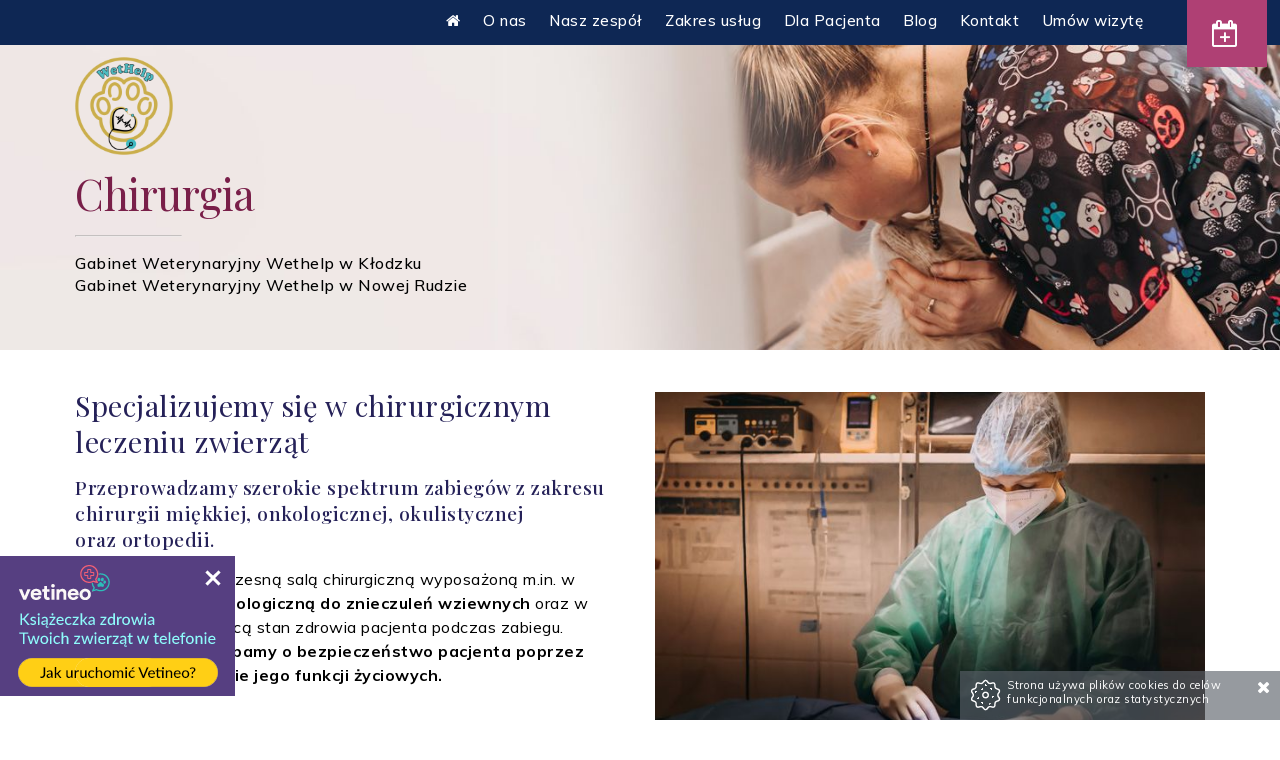

--- FILE ---
content_type: text/html; charset=utf-8
request_url: https://www.wethelp.pl/chirurgia
body_size: 6594
content:
<!DOCTYPE html>
<html class="no-js">
 <head> 
  <title>Chirurgia | Wethelp Specjalistyczne Centrum Weterynaryjne, Kłodzko, Nowa Ruda</title> 
  <meta charset="utf-8" /> 
  <meta name="viewport" content="width=device-width, initial-scale=1.0" /> 
  <meta name="robots" content="noodp,noydir" /> 
  <meta property="og:title" content="Chirurgia | Wethelp Specjalistyczne Centrum Weterynaryjne, Kłodzko, Nowa Ruda" /> 
  <meta property="og:type" content="website" /> 
  <meta property="og:url" content="https://www.wethelp.pl/chirurgia" /> 
  <meta property="og:description" content="Zajmujemy się leczeniem psów, kotów, królików i gryzoni oraz w podstawowym zakresie zwierząt egzotycznych: ptaków, gadów i płazów. Weterynarz Kłodzko" /> 
  <meta property="og:image" content="https://static.sitesbi.com/4a1da0ae-8728-4053-8ce7-7a213b248c57/images/full-size/acf71d93-a962-4249-936d-48e51afe047e-wethelp-klodzko-nowa-ruda-weterynarz-fb.jpg" /> 
  <meta property="og:site_name" content="Wethelp Specjalistyczne Centrum Weterynaryjne" /> 
  <meta name="description" content="Zajmujemy się leczeniem psów, kotów, królików i gryzoni oraz w podstawowym zakresie zwierząt egzotycznych: ptaków, gadów i płazów. Weterynarz Kłodzko" /> 
  <link href="https://fonts.googleapis.com/css?family=Open+Sans:400,600,700&amp;subset=latin,latin-ext" rel="stylesheet" type="text/css" /> 
  <link href="https://fonts.googleapis.com/css2?family=Playfair+Display:wght@400;500;600&amp;display=swap" rel="stylesheet" /> 
  <link href="https://fonts.googleapis.com/css?family=Muli:200,300,400,500,600,700,800&amp;subset=latin,latin-ext" rel="stylesheet" type="text/css" /> 
  <link rel="shortcut icon" href="https://static.sitesbi.com/4a1da0ae-8728-4053-8ce7-7a213b248c57/images/full-size/af533655-e7a1-4a8c-aabe-47776e85b5dc-favicon.png" type="image/x-icon" /> 
  <link rel="stylesheet" type="text/css" href="https://static-assets.sitesbi.com/stylesheets/slick/slick.css" /> 
  <link rel="stylesheet" type="text/css" href="https://static-assets.sitesbi.com/stylesheets/slick/slick-theme2.css" /> 
  <link rel="stylesheet" href="https://static-assets.sitesbi.com/templates/base/stylesheets/base.css" /> 
  <link rel="stylesheet" href="https://static-assets.sitesbi.com/templates/base/stylesheets/wethelp.css" /> 
  <link rel="stylesheet" href="https://static-assets.sitesbi.com/stylesheets/mmenu/jquery.mmenu.all.css" /> 
  <link rel="stylesheet" href="https://static-assets.sitesbi.com/stylesheets/lightbox/magnific-popup.css" /> 
  <link rel="stylesheet" href="https://static-assets.sitesbi.com/stylesheets/tiles-gallery/final-tiles-gallery.css" /> 
  <script src="https://static-assets.sitesbi.com/javascripts/modernizr/n/modernizr.min.js" type="text/javascript" defer=""></script> 
  <script src="https://static-assets.sitesbi.com/javascripts/jquery/jquery.min.js" type="text/javascript"></script> 
  <script src="https://static-assets.sitesbi.com/javascripts/app/common.js?1768853552132" type="text/javascript" defer=""></script> 
  <script src="https://static-assets.sitesbi.com/javascripts/app/lng/common.pl.js?1768853552132" type="text/javascript" defer=""></script> 
  <script src="https://static-assets.sitesbi.com/templates/t8/javascripts/sitesbi-booking-init-p.pl.js?1768853552132" type="text/javascript"></script> 
  <script src="https://static-assets.sitesbi.com/templates/t8/javascripts/sitesbi-booking.js?1768853552132" type="text/javascript"></script> 
  <script src="https://static-assets.sitesbi.com/javascripts/moment/moment.js" type="text/javascript"></script> 
  <script src="https://static-assets.sitesbi.com/javascripts/moment/moment-timezone.js" type="text/javascript"></script> 
  <script src="https://static-assets.sitesbi.com/javascripts/slick/slick.min.js" type="text/javascript" defer=""></script> 
  <script src="https://www.google.com/recaptcha/api.js"></script> 
  <script>
                            String.prototype.multiReplace = function ( hash ) {
                                var str = this, key;
                                for ( key in hash ) {
                                    str = str.replace( new RegExp( key, 'g' ), hash[ key ] );
                                }
                                return str;
                            };

                            function defusrs1(v) {
                                if (v) {
                                    return v.multiReplace({'tws\\$weu21':String.fromCharCode(85,65,45), '54523\\$4274\\$':String.fromCharCode(45)});
                                }
                            }

                            var fus = 'G54523$4274$VNHBRDMC53';

                            var setupGA = function() {
                                window.dataLayer = window.dataLayer || [];
                                function gtag(){dataLayer.push(arguments);}
                                gtag('js', new Date());
                                gtag('config', /* UA-00000000-0 */ defusrs1(fus));
                            }

                            var gtagScript = document.createElement('script');
                            gtagScript.type = 'text/javascript';
                            gtagScript.src = 'https://www.googletagmanager.com/gtag/js?id=' + defusrs1(fus);
                            gtagScript.setAttribute('async', '');
                            gtagScript.onload = setupGA;
                            gtagScript.onreadystatechange = setupGA;
                            document.getElementsByTagName('head')[0].appendChild(gtagScript);
                    </script> 
 </head> 
 <body> 
  <a name="top"></a> 
  <div id="page" class="page"> 
   <div class="page_top_bar main_wrapper topbar_color " id="header_top"> 
    <div class="reservation_header_button"> 
     <a class="button page_button_reservation" type="button" href="/umow-wizyte"> <i class="fa fa-calendar-plus-o"></i> <span class="button_reservation_text">Umów wizytę</span> 
      <!--<div id="wr-queue-block-container" class="tw_queue_info" style="display:  block "><span class="wr-queue-info button_reservation_queue" m-type="short" vetcode-id="22879"></span></div>--> </a> 
    </div> 
   </div> 
   <!--Main Content Wrapper--> 
   <div class="content_page main_wrapper"> 
    <div class=""> 
     <div class="main_content_position main_content_bg_color"> 
      <header> 
       <div class="main_header_wrapper"> 
        <div class="header_flex_container header_main"> 
         <div class="logo_flexchild_container logo logo_webpage"> 
          <a href="/"> <img alt="Wethelp Specjalistyczne Centrum Weterynaryjne" data-interchange="[https://static.sitesbi.com/4a1da0ae-8728-4053-8ce7-7a213b248c57/images/full-size/d377e6a0-deff-4c64-80c2-e1b2c9e7a3e7-wethelp-logo.png, (default)], [https://static.sitesbi.com/4a1da0ae-8728-4053-8ce7-7a213b248c57/images/full-size/d377e6a0-deff-4c64-80c2-e1b2c9e7a3e7-wethelp-logo.png, (only screen and (min-width: 1px))]" style="color: transparent" /> </a> 
         </div> 
         <div id="main-menu-container" class="menu_flexchild_container"> 
          <div id="menu"> 
           <div class="show-for-large-up"> 
            <div class="menu_container"> 
             <ul id="main-menu-ul" style="padding-left:0;"> 
              <li> <a class="text_menu" href="/"> <i class="fa fa-home"></i> </a> </li> 
              <li> <a class="text_menu" href="/o-nas">
                <nobr>
                 O nas
                </nobr></a> </li> 
              <li> <a class="text_menu" href="/nasz-zespol">
                <nobr>
                 Nasz zespół
                </nobr></a> </li> 
              <li class="has_submenu"> <a class="text_menu" href="#">
                <nobr>
                 Zakres usług
                </nobr></a> 
               <div class="submenu"> 
                <div class="submenu_container"> 
                 <ul style="padding-left: 0;"> 
                  <li> <a class="text_menu text_submenu_spec" href="/profilaktyka">
                    <nobr>
                     Profilaktyka
                    </nobr></a> </li> 
                  <li> <a class="text_menu text_submenu_spec" href="/interna">
                    <nobr>
                     Interna
                    </nobr></a> </li> 
                  <li> <a class="text_menu text_submenu_spec" href="/diagnostyka-laboratoryjna">
                    <nobr>
                     Diagnostyka laboratoryjna
                    </nobr></a> </li> 
                  <li> <a class="text_menu text_submenu_spec" href="/rtg">
                    <nobr>
                     RTG
                    </nobr></a> </li> 
                  <li> <a class="text_menu text_submenu_spec" href="/usg">
                    <nobr>
                     USG
                    </nobr></a> </li> 
                  <li> <a class="text_menu text_submenu_spec" href="/endoskopia">
                    <nobr>
                     Endoskopia
                    </nobr></a> </li> 
                  <li> <a class="text_menu text_submenu_spec" href="/diagnostyka-onkologiczna">
                    <nobr>
                     Diagnostyka onkologiczna
                    </nobr></a> </li> 
                  <li> <a class="text_menu text_submenu_spec" href="/chirurgia">
                    <nobr>
                     Chirurgia
                    </nobr></a> </li> 
                  <li> <a class="text_menu text_submenu_spec" href="/anestezjologia">
                    <nobr>
                     Anestezjologia
                    </nobr></a> </li> 
                  <li> <a class="text_menu text_submenu_spec" href="/kardiologia">
                    <nobr>
                     Kardiologia
                    </nobr></a> </li> 
                  <li> <a class="text_menu text_submenu_spec" href="/stomatologia">
                    <nobr>
                     Stomatologia
                    </nobr></a> </li> 
                  <li> <a class="text_menu text_submenu_spec" href="/dermatologia">
                    <nobr>
                     Dermatologia
                    </nobr></a> </li> 
                  <li> <a class="text_menu text_submenu_spec" href="/rozrod">
                    <nobr>
                     Rozród
                    </nobr></a> </li> 
                  <li> <a class="text_menu text_submenu_spec" href="/zoofizjoterapia">
                    <nobr>
                     Zoofizjoterapia
                    </nobr></a> </li> 
                 </ul> 
                </div> 
               </div> </li> 
              <li class="has_submenu"> <a class="text_menu" href="#">
                <nobr>
                 Dla Pacjenta
                </nobr></a> 
               <div class="submenu"> 
                <div class="submenu_container"> 
                 <ul style="padding-left: 0;"> 
                  <li> <a class="text_menu text_submenu_spec" href="/pierwsze-spotkanie">
                    <nobr>
                     Pierwsze spotkanie
                    </nobr></a> </li> 
                 </ul> 
                </div> 
               </div> </li> 
              <li> <a class="text_menu" href="/blog">
                <nobr>
                 Blog
                </nobr></a> </li> 
              <li> <a class="text_menu" href="/kontakt">
                <nobr>
                 Kontakt
                </nobr></a> </li> 
              <li> <a class="text_menu" href="/umow-wizyte">
                <nobr>
                 Umów wizytę
                </nobr></a> </li> 
             </ul> 
            </div> 
           </div> 
           <div class="show-for-medium-down"> 
            <div class="main_wrapper">
             <a href="#m_main_menu" id="main-menu-btn">
              <div class="button_mmenu">
               <i class="fa fa-bars"></i> Menu 
              </div></a>
            </div> 
           </div> 
          </div> 
          <nav id="m_main_menu" style="display : none"> 
           <ul> 
            <li> <a class="text_menu" href="/">
              <nobr>
               Home
              </nobr></a> </li> 
            <li> </li> 
            <li> <a class="text_menu" href="/o-nas">O nas</a> </li> 
            <li> <a class="text_menu" href="/nasz-zespol">Nasz zespół</a> </li> 
            <li> <span class="text_menu">Zakres usług</span> 
             <ul> 
              <li> <a class="text_menu" href="/profilaktyka">Profilaktyka</a> </li> 
              <li> <a class="text_menu" href="/interna">Interna</a> </li> 
              <li> <a class="text_menu" href="/diagnostyka-laboratoryjna">Diagnostyka laboratoryjna</a> </li> 
              <li> <a class="text_menu" href="/rtg">RTG</a> </li> 
              <li> <a class="text_menu" href="/usg">USG</a> </li> 
              <li> <a class="text_menu" href="/endoskopia">Endoskopia</a> </li> 
              <li> <a class="text_menu" href="/diagnostyka-onkologiczna">Diagnostyka onkologiczna</a> </li> 
              <li> <a class="text_menu" href="/chirurgia">Chirurgia</a> </li> 
              <li> <a class="text_menu" href="/anestezjologia">Anestezjologia</a> </li> 
              <li> <a class="text_menu" href="/kardiologia">Kardiologia</a> </li> 
              <li> <a class="text_menu" href="/stomatologia">Stomatologia</a> </li> 
              <li> <a class="text_menu" href="/dermatologia">Dermatologia</a> </li> 
              <li> <a class="text_menu" href="/rozrod">Rozród</a> </li> 
              <li> <a class="text_menu" href="/zoofizjoterapia">Zoofizjoterapia</a> </li> 
             </ul> </li> 
            <li> <span class="text_menu">Dla Pacjenta</span> 
             <ul> 
              <li> <a class="text_menu" href="/pierwsze-spotkanie">Pierwsze spotkanie</a> </li> 
             </ul> </li> 
            <li> <a class="text_menu" href="/blog">Blog</a> </li> 
            <li> <a class="text_menu" href="/kontakt">Kontakt</a> </li> 
            <li> <a class="text_menu" href="/umow-wizyte">Umów wizytę</a> </li> 
           </ul> 
          </nav> 
         </div> 
        </div> 
       </div> 
      </header> 
      <div class="obj-178136"> 
       <div class="page_main_title"> 
        <div data-interchange="[https://static.sitesbi.com/4a1da0ae-8728-4053-8ce7-7a213b248c57/images/640/c10c76a4-083f-44db-a2d9-8ffea6554c6b-wethelp-klodzko-nowa-ruda-weterynarz-title-bg.jpg, (only screen and (min-width: 1px))], [https://static.sitesbi.com/4a1da0ae-8728-4053-8ce7-7a213b248c57/images/1024/c10c76a4-083f-44db-a2d9-8ffea6554c6b-wethelp-klodzko-nowa-ruda-weterynarz-title-bg.jpg, (only screen and (min-width: 1px))], [https://static.sitesbi.com/4a1da0ae-8728-4053-8ce7-7a213b248c57/images/1440/c10c76a4-083f-44db-a2d9-8ffea6554c6b-wethelp-klodzko-nowa-ruda-weterynarz-title-bg.jpg, (only screen and (min-width: 40.063em) and (max-width: 75em))], [https://static.sitesbi.com/4a1da0ae-8728-4053-8ce7-7a213b248c57/images/1440/c10c76a4-083f-44db-a2d9-8ffea6554c6b-wethelp-klodzko-nowa-ruda-weterynarz-title-bg.jpg, (only screen and (min-width: 75.063em) and (max-width: 90em))], [https://static.sitesbi.com/4a1da0ae-8728-4053-8ce7-7a213b248c57/images/1920/c10c76a4-083f-44db-a2d9-8ffea6554c6b-wethelp-klodzko-nowa-ruda-weterynarz-title-bg.jpg, (xlarge)]" class="title_bg"> 
         <div class="inner_header_gradient_bg"></div> 
         <div class="page_title_wrapper"> 
          <div class="main_content_wrapper"> 
           <div class="page_title_container"> 
            <h1 class="page_title"> Chirurgia </h1> 
           </div> 
          </div> 
          <section class="section_page "> 
           <div class="row main_content_wrapper anim"> 
            <div class="section_content_container"> 
             <ul class="small-block-grid-1" style="padding-left:0;"> 
              <li> 
               <div class="ico_line"> 
                <div class="line"></div> 
               </div> 
               <div class="introduction"> 
                <div class="panel_content"> 
                 <div class="text_content">
                  <hr />
                  <p>Gabinet Weterynaryjny Wethelp w Kłodzku<br />Gabinet Weterynaryjny Wethelp w Nowej Rudzie </p>
                 </div> 
                </div> 
               </div> </li> 
             </ul> 
            </div> 
           </div> 
          </section> 
         </div> 
        </div> 
       </div> 
       <div class="pre_content_wrapper "> 
        <div class="main_content_wrapper pre_content"> 
        </div> 
       </div> 
      </div> 
      <div id="section-178235-container" class="content-section     "> 
       <a name="178235-1"></a> 
       <div class="obj-178235"> 
        <div> 
         <section class="section_blockgrid  section_spacer_2"> 
          <div id="webPage-178235-container"> 
           <div class="row main_content_wrapper anim"> 
            <div id="webPage-abstractContent-container"> 
             <div class="section_content_container"> 
              <ul class="small-block-grid-1" style="padding-left:0;"> 
               <li> 
                <div class="ico_line"> 
                 <div class="line"></div> 
                </div> 
                <div class="section_blockgrid_content_container"> 
                 <div class="title_container" style="display:none"> 
                  <h2 class="section_title"> 1 </h2> 
                 </div> 
                 <div class="text_content_container"> 
                  <div class="text_content"> 
                   <div class="text_content">
                    <div class="inner-content text_foto_right" contenteditable="false" id="in-content-obj-id-178216"> 
                     <img data-interchange="[/static-ocs/4a1da0ae-8728-4053-8ce7-7a213b248c57/images/640/62fa16fb-2c3c-41e2-a623-dde6309c2d6c-wethelp-klodzko-nowa-ruda-weterynarz-chirurgia.jpg, (default)], [/static-ocs/4a1da0ae-8728-4053-8ce7-7a213b248c57/images/640/62fa16fb-2c3c-41e2-a623-dde6309c2d6c-wethelp-klodzko-nowa-ruda-weterynarz-chirurgia.jpg, (only screen and (min-width: 1px))]" data-uuid="interchange-ljq7kvluc" src="/static-ocs/4a1da0ae-8728-4053-8ce7-7a213b248c57/images/640/62fa16fb-2c3c-41e2-a623-dde6309c2d6c-wethelp-klodzko-nowa-ruda-weterynarz-chirurgia.jpg" /> 
                    </div> 
                    <h3>Specjalizujemy się w chirurgicznym leczeniu zwierząt</h3> 
                    <h4>Przeprowadzamy szerokie spektrum zabiegów z zakresu chirurgii miękkiej, onkologicznej, okulistycznej oraz ortopedii.<br /></h4> 
                    <p>Dysponujemy nowoczesną salą chirurgiczną wyposażoną m.in. w <strong>aparaturę anestezjologiczną do znieczuleń wziewnych</strong> oraz w aparaturę monitorującą stan zdrowia pacjenta podczas zabiegu. <strong>Podczas operacji dbamy o bezpieczeństwo pacjenta poprzez stałe monitorowanie jego funkcji życiowych.<br /><br /></strong></p> 
                    <p class="paragraph_typo_color text_brand_color"><strong>OPERACJE ONKOLOGICZNE</strong><br /></p> 
                    <ul> 
                     <li>Wycinanie guzów skórnych, podskórnych, czy z mięśni</li> 
                     <li>Usuwanie płatów wątroby, śledziony oraz fragmentów zmienionych narządów </li> 
                     <li>Rekonstrukcja pęcherza moczowego po wycięciu nowotworu</li> 
                     <li>Biopsje, trepanobiopsje, wycinki tkanek do badań</li> 
                    </ul> 
                    <p><br /></p> 
                    <p class="paragraph_typo_color text_brand_color"><strong>CHIRURGIA MIĘKKA</strong></p> 
                    <ul> 
                     <li>KASTRACJA i STERYLIZACJA chirurgiczna metoda usunięcia gonad męskich i żeńskich</li> 
                     <li>Usuwanie macicy zmienionej chorobowo (ropomacicze), nowotworów jajników i jader</li> 
                     <li>Leczenie operacyjne Syndromu ras brachycefalicznych (BOAS) – korekcja nosa czyli nozdrzy przednich, korekcja i skrócenie podniebienia miękkiego.</li> 
                     <li>Operacyjne leczenie entropium i ektropium</li> 
                     <li>Operacje w jamie brzusznej – usuwanie ciał obcych, skręt żołądka, skręt i wgłobienie jelit, resekcje, zespolenia oraz laparotomie diagnostyczne</li> 
                     <li>Z powodzeniem operujemy wątrobę, śledzionę, nerki i pęcherz moczowy</li> 
                     <li>Cesarskie cięcie opieka inkubatoryjna poporodowa dla szczeniąt</li> 
                     <li>Opracowanie trudno gojących się ran, rekonstrukcja skóry</li> 
                    </ul> 
                    <p><br /></p> 
                    <p class="paragraph_typo_color text_brand_color"><strong>ORTOPEDIA</strong></p> 
                    <ul> 
                     <li>Ustalamy skomplikowane złamania za pomocą stabilizacji zewnętrznej i wewnętrznej wyboru metody leczenia dokonuje chirurg w zależności od przypadku</li> 
                     <li>Wykonujemy operacje zerwanych więzadeł kolana (więzadła krzyżowe) </li> 
                     <li>Operujemy zwichnięcia rzepek</li> 
                     <li>Leczenie chorób stawu biodrowego – leczenie dysplazji stawów biodrowych, synterapia Regen Joint, komórki macierzyste, PRP</li> 
                     <li>Symfizjodeza (JPS) – młodzieńcze zespolenie spojenia łonowego</li> 
                     <li>Leczenie chorób stawu łokciowego, </li> 
                     <li>Terapia osoczem bogatopłytkowym PRP, iniekcje dostawowe</li> 
                     <li>Terapie Komórkami macierzystymi</li> 
                    </ul> 
                    <p class="paragraph_typo_color text_brand_color"><strong><br /></strong></p> 
                    <p class="paragraph_typo_color text_brand_color"><strong>OKULISTYKA</strong></p> 
                    <ul> 
                     <li>Entropium</li> 
                     <li>Ektropium</li> 
                     <li>Nowotwory w obrębie gałki ocznej</li> 
                     <li>Korekcja rzęs ektopowych</li> 
                     <li>Keratotomia</li> 
                     <li>Usuwanie grudkowego zapalenia III powieki</li> 
                     <li>Udrażnianie kanalików nosowo-łzowych</li> 
                     <li>Amputacja gałki ocznej</li> 
                    </ul> 
                    <p><br /><br /><strong>Wykonujemy większość procedur chirurgicznych. Prosimy o kontakt z naszym chirurgiem w celu omówienia metody leczenia.</strong><br />W naszych praktykach lekarzami specjalizującymi się w chirurgii, położnictwie, ortopedii i anestezjologii są <strong>dr Martyna Szczesiul, dr Agnieszka Kalinowska</strong>. <br />Nad snem naszych pacjentów czuwa <strong>pielęgniarka anestezjologiczna Agnieszka Biała</strong>.</p>
                   </div> 
                  </div> 
                  <div class="button_wrapper"> 
                  </div> 
                 </div> 
                </div> </li> 
              </ul> 
             </div> 
            </div> 
           </div> 
          </div> 
         </section> 
        </div> 
       </div> 
      </div> 
      <!--Contact--> 
      <div class="footer_container footer_bg_color"> 
       <section id="short_contact" class="short_contact_wrapper static anim"> 
        <div class="row main_content_wrapper anim"> 
         <div class="short_contact_header_wrapper"> 
          <h3 class="short_contact_header"> Skontaktuj się z nami </h3> 
         </div> 
         <div class="short_contact_content_container"> 
          <div class="text_content"> 
           <h4><strong>Gabinet Weterynaryjny Wethelp</strong></h4> 
           <p>ul. Teatralna 11, 57- 400 Nowa Ruda<br /> Telefon: <a href="tel:507779251">507 77 92 51</a></p> 
           <p>Godziny otwarcia:<br /> poniedziałek - piątek: 9:00-17:00<br />co druga sobota: 10:00-16:00</p> 
           <hr /> 
           <h4><strong>Gabinet weterynaryjny Wethelp - Kłodzko</strong></h4> 
           <p>ul. Czarnieckiego 6, 57-300 Kłodzko <br /> Przyjmujemy pacjentów tylko na umówione godziny.</p> 
          </div> 
         </div> 
        </div> 
       </section> 
       <div class="go_to_top"> 
        <div class="line"></div> 
        <div class="go_to2">
         <a href="#top"><i class="fa fa-chevron-up"></i></a>
        </div> 
       </div> 
       <footer> 
        <div class="main_wrapper"> 
         <div class="row main_content_wrapper anim"> 
          <div class="row  main_content_wrapper text_center "> 
           <div class="social_icons">
             ODWIEDŹ NAS NA 
            <a rel="nofollow" href="https://www.facebook.com/wethelp" target="_blank" title="Odwiedź nasz profil na Facebook"><i class="fa fa-facebook facebook_ico"></i></a> 
           </div> 
          </div> 
          <p class="footer_links"> <a class="terms-policy-btn" doc-name="cookie-policy">Polityka cookies</a> </p> 
          <p class="footer_p">Wethelp. Wszelkie prawa zastrzeżone. </p> 
         </div> 
        </div> 
        <div class="sitesbi"> 
         <a href="https://www.sitesbi.com" rel="nofollow" target="_blank"> Powered by Sitesbi </a> 
        </div> 
       </footer> 
      </div> 
     </div> 
    </div> 
   </div> 
  </div> 
  <div class="cookie_info" id="cookie-notice" style="display: none">
   <img src="https://static-assets.sitesbi.com/images/cookies/cookie1.png" style="float: left; padding-right: 5px;" /> Strona używa plików cookies do celów funkcjonalnych oraz statystycznych 
   <a id="cookie-rules-accept-btn" style="cursor:pointer"><i class="fa fa-times"></i></a> 
  </div> 
  <script src="https://static-assets.sitesbi.com/javascripts/lightbox/magnific-popup.js" type="text/javascript" defer=""></script> 
  <script type="text/javascript">
$(function(){
subscribeForClinicChanges('81b2cce9-eea7-490f-969e-ed0990509ceb',2,22879);
cartItemsCountTemplate = '{0}';
handleTermPolicyLinks();
clinicVetCodeId = 22879;
reservationPageLink = '/umow-wizyte';
doctorCalendarPageBtnHandler();
cookieNoticeHandler();
$(document).foundation();
$(document).foundation('reflow');$('img').foundation('interchange', 'reflow');
})
</script> 
  <link href="https://cdnjs.cloudflare.com/ajax/libs/font-awesome/4.6.3/css/font-awesome.min.css" rel="stylesheet" /> 
  <script src="https://static-assets.sitesbi.com/javascripts/tiles-gallery/jquery.finalTilesGallery.js" type="text/javascript" defer=""></script> 
  <script src="https://static-assets.sitesbi.com/javascripts/foundation/js/foundation.min.js" type="text/javascript" defer=""></script> 
  <script src="https://static-assets.sitesbi.com/javascripts/mmenu/jquery.mmenu.min.all.js" type="text/javascript" defer=""></script> 
  <link rel="stylesheet" href="https://static-assets.sitesbi.com/stylesheets/lite-yt-embed/lite-yt-embed.css" /> 
  <script src="https://static-assets.sitesbi.com/javascripts/lite-yt-embed/lite-yt-embed.js" type="text/javascript" defer=""></script> 
  <script src="https://static-assets.sitesbi.com/templates/base/javascripts/custom/site-486.js" type="text/javascript" defer=""></script> 
  <script>var requestedLanguageVersionCode = 'pl'</script> 
  <script src="https://app.vetineo.com/widget-bb0771fed366bdd3a36278b30145d6cf.js" type="text/javascript" defer=""></script>   
 <script defer src="https://static.cloudflareinsights.com/beacon.min.js/vcd15cbe7772f49c399c6a5babf22c1241717689176015" integrity="sha512-ZpsOmlRQV6y907TI0dKBHq9Md29nnaEIPlkf84rnaERnq6zvWvPUqr2ft8M1aS28oN72PdrCzSjY4U6VaAw1EQ==" data-cf-beacon='{"version":"2024.11.0","token":"68945a0122c24405a50c4c5714257bec","r":1,"server_timing":{"name":{"cfCacheStatus":true,"cfEdge":true,"cfExtPri":true,"cfL4":true,"cfOrigin":true,"cfSpeedBrain":true},"location_startswith":null}}' crossorigin="anonymous"></script>
</body>
</html>

--- FILE ---
content_type: text/css
request_url: https://static-assets.sitesbi.com/templates/base/stylesheets/wethelp.css
body_size: 8227
content:
/* line 1, ../scss/_lib_wettermin.scss */
.reservation_header_button {
  position: fixed;
  z-index: 50;
  top: 0;
}
@media only screen and (min-width: 90.063em) {
  /* line 6, ../scss/_lib_wettermin.scss */
  .reservation_header_button {
    right: 5%;
  }
}
@media only screen and (min-width: 64.063em) and (max-width: 90em) {
  /* line 9, ../scss/_lib_wettermin.scss */
  .reservation_header_button {
    right: 3%;
  }
}
@media only screen and (min-width: 40.063em) and (max-width: 64em) {
  /* line 12, ../scss/_lib_wettermin.scss */
  .reservation_header_button {
    right: 25px;
  }
}
@media only screen and (max-width: 40em) {
  /* line 15, ../scss/_lib_wettermin.scss */
  .reservation_header_button {
    right: 0;
    top: 0;
  }
}

/* line 18, ../scss/_lib_wettermin.scss */
.page_button_reservation {
  transition: all 300ms ease-out;
  font-size: 0.75rem;
  font-weight: 600;
  color: white;
  letter-spacing: 0.5px;
  text-transform: uppercase;
  background-color: #af4074;
  width: 80px;
  padding: 22px 0 22px 10px;
  border: none;
}
/* line 29, ../scss/_lib_wettermin.scss */
.page_button_reservation i {
  font-size: 1.7rem;
}
/* line 30, ../scss/_lib_wettermin.scss */
.page_button_reservation .button_reservation_text {
  transition: font-size 300ms ease-out;
  margin-left: 3px;
  font-size: 0;
  display: inline;
}
/* line 36, ../scss/_lib_wettermin.scss */
.page_button_reservation:hover, .page_button_reservation:focus {
  background-color: #ce2f79;
  color: black;
  width: 180px;
  padding: 22px 0;
}
/* line 41, ../scss/_lib_wettermin.scss */
.page_button_reservation:hover .button_reservation_text, .page_button_reservation:focus .button_reservation_text {
  font-size: .95rem;
}
@media only screen and (min-width: 64.063em) and (max-width: 90em) {
  /* line 46, ../scss/_lib_wettermin.scss */
  .page_button_reservation {
    padding: 20px 0 20px 10px;
  }
  /* line 47, ../scss/_lib_wettermin.scss */
  .page_button_reservation:hover, .page_button_reservation:focus {
    padding: 20px 0;
  }
}
@media only screen and (max-width: 40em) {
  /* line 50, ../scss/_lib_wettermin.scss */
  .page_button_reservation {
    width: 68px;
    padding: 19px 0 19px 10px;
  }
}

/* line 57, ../scss/_lib_wettermin.scss */
.sitesbi_modal {
  text-align: center;
  padding: 30px;
}
/* line 60, ../scss/_lib_wettermin.scss */
.sitesbi_modal img {
  display: none;
}
/* line 61, ../scss/_lib_wettermin.scss */
.sitesbi_modal i {
  color: #0b468a !important;
}
/* line 62, ../scss/_lib_wettermin.scss */
.sitesbi_modal h3 {
  font-size: 1.1rem;
  line-height: 1.5rem;
  font-weight: 400;
  margin-top: 7px;
  margin-left: auto;
  margin-right: auto;
}

/* line 71, ../scss/_lib_wettermin.scss */
.sitesbi_confirm_modal {
  text-align: center;
}
/* line 73, ../scss/_lib_wettermin.scss */
.sitesbi_confirm_modal i {
  position: absolute;
  top: 27px;
  left: 49%;
  font-size: 2.2rem;
  color: #9a2851;
}
/* line 80, ../scss/_lib_wettermin.scss */
.sitesbi_confirm_modal p {
  margin-top: 40px !important;
  text-align: center;
  font-size: .95rem;
  font-weight: 600;
  color: #9a2851;
  margin-bottom: 5px;
}

/* line 89, ../scss/_lib_wettermin.scss */
.wettermin_reg_action_modal_title {
  text-align: center;
}
/* line 91, ../scss/_lib_wettermin.scss */
.wettermin_reg_action_modal_title i {
  font-size: 1.8rem;
  color: #A7DEFF;
}
/* line 95, ../scss/_lib_wettermin.scss */
.wettermin_reg_action_modal_title h2 {
  margin-top: 33px;
  margin-bottom: 30px;
  font-weight: 400;
  font-size: 1.1rem;
  line-height: 1.9rem;
  letter-spacing: .5px;
}

/* line 105, ../scss/_lib_wettermin.scss */
.wettermin_reg_modal {
  text-align: center;
  padding: 0 37px 0 37px;
}
/* line 108, ../scss/_lib_wettermin.scss */
.wettermin_reg_modal h3 {
  font-weight: 300;
  margin-top: 2px;
  margin-bottom: 10px;
}
/* line 113, ../scss/_lib_wettermin.scss */
.wettermin_reg_modal h4 {
  margin-top: 10px;
  margin-bottom: 25px;
  font-weight: 400;
  font-size: 1.15rem;
}
/* line 119, ../scss/_lib_wettermin.scss */
.wettermin_reg_modal .button_x {
  position: absolute;
  z-index: 100;
  top: -10px;
  right: 45px;
}
/* line 124, ../scss/_lib_wettermin.scss */
.wettermin_reg_modal .button_x i {
  color: #CCCCCC;
}
/* line 125, ../scss/_lib_wettermin.scss */
.wettermin_reg_modal .button_x i:hover {
  color: #bababa;
}

/* line 129, ../scss/_lib_wettermin.scss */
.button_cancel {
  width: 200px;
  margin-bottom: 4px;
  background-color: #CCCCCC;
  text-transform: uppercase;
  letter-spacing: 1px;
  font-size: .75rem;
  font-weight: 600;
  font-family: "Open Sans", sans-serif;
}
/* line 138, ../scss/_lib_wettermin.scss */
.button_cancel:hover {
  background-color: #bababa;
}

/* line 141, ../scss/_lib_wettermin.scss */
.button_action {
  width: 200px;
  margin-bottom: 4px;
  background-color: #7e8bca;
  text-transform: uppercase;
  letter-spacing: 1px;
  font-size: .75rem;
  font-weight: 600;
  font-family: "Open Sans", sans-serif;
}
/* line 150, ../scss/_lib_wettermin.scss */
.button_action:hover {
  background-color: #7e8bca;
}

/* line 153, ../scss/_lib_wettermin.scss */
.recaptcha {
  margin-bottom: 18px;
}

/* line 155, ../scss/_lib_wettermin.scss */
.lastbooking_wrapper {
  float: left;
  width: 170px;
}
@media only screen and (max-width: 40em) {
  /* line 159, ../scss/_lib_wettermin.scss */
  .lastbooking_wrapper {
    float: none;
  }
}

/* line 163, ../scss/_lib_wettermin.scss */
.lastbooking {
  margin-top: 3px;
  margin-left: 3px;
  font-size: .75rem;
  font-weight: 600;
  color: #6BB900;
  line-height: .9rem;
}
/* line 170, ../scss/_lib_wettermin.scss */
.lastbooking i {
  margin-right: 5px;
}

/* line 173, ../scss/_lib_wettermin.scss */
.lastbooking_clinic {
  text-align: center;
  margin-top: -21px;
  margin-right: 4px;
  font-size: .95rem;
  line-height: .95rem;
}
/* line 179, ../scss/_lib_wettermin.scss */
.lastbooking_clinic i {
  margin: 0 auto 11px;
  display: block;
  background-color: white;
  width: 45px;
  height: 45px;
  padding: 11px;
  border-radius: 25px;
  font-size: 1.5rem;
  color: #0b468a;
}

/* line 192, ../scss/_lib_wettermin.scss */
.main_content_list_position {
  background-color: #f5f5f5;
  padding-bottom: 50px !important;
  margin-top: 20px;
}

/* line 198, ../scss/_lib_wettermin.scss */
.panels_clinics_list {
  margin-top: 55px;
}
@media only screen and (min-width: 64.063em) {
  /* line 201, ../scss/_lib_wettermin.scss */
  .panels_clinics_list {
    margin-top: 50px;
  }
}
/* line 203, ../scss/_lib_wettermin.scss */
.panels_clinics_list .panel_clinic_list {
  margin: 0 3px 9px 3px;
  position: relative;
  clear: both;
  min-height: 245px;
  border-bottom: 1px solid rgba(0, 0, 0, 0.12);
  background-color: white;
}
@media only screen and (min-width: 40.063em) and (max-width: 64em) {
  /* line 212, ../scss/_lib_wettermin.scss */
  .panels_clinics_list .panel_clinic_list {
    min-height: 224px;
  }
}
@media only screen and (max-width: 40em) {
  /* line 215, ../scss/_lib_wettermin.scss */
  .panels_clinics_list .panel_clinic_list {
    min-height: 214px;
  }
}
/* line 217, ../scss/_lib_wettermin.scss */
.panels_clinics_list .panel_clinic_list p {
  margin: 0;
  font-size: .85rem;
  line-height: 1.2rem;
}
/* line 222, ../scss/_lib_wettermin.scss */
.panels_clinics_list .panel_clinic_list h4 {
  font-weight: 300;
  line-height: 1.55rem;
  padding-top: 20px;
  letter-spacing: 0px;
}
@media only screen and (max-width: 40em) {
  /* line 228, ../scss/_lib_wettermin.scss */
  .panels_clinics_list .panel_clinic_list h4 {
    padding-bottom: 20px;
  }
}
/* line 231, ../scss/_lib_wettermin.scss */
.panels_clinics_list .panel_clinic_list .clinic_list_name {
  width: 85%;
  min-height: 100px;
  padding-left: 20px;
  border-left: 7px solid #A7DEFF;
}
@media only screen and (min-width: 90.063em) {
  /* line 237, ../scss/_lib_wettermin.scss */
  .panels_clinics_list .panel_clinic_list .clinic_list_name {
    width: 90%;
  }
}
@media only screen and (max-width: 40em) {
  /* line 240, ../scss/_lib_wettermin.scss */
  .panels_clinics_list .panel_clinic_list .clinic_list_name {
    width: 95%;
    min-height: 90px;
  }
}
/* line 245, ../scss/_lib_wettermin.scss */
.panels_clinics_list .panel_clinic {
  margin: 0 3px 3px 3px;
  padding-bottom: 20px;
  position: relative;
  clear: both;
  min-height: 250px;
  border-bottom: 1px solid rgba(0, 0, 0, 0.12);
  background-color: white;
  background-position: right top;
  background-repeat: no-repeat;
}
@media only screen and (max-width: 40em) {
  /* line 256, ../scss/_lib_wettermin.scss */
  .panels_clinics_list .panel_clinic {
    background-image: none;
  }
}
/* line 258, ../scss/_lib_wettermin.scss */
.panels_clinics_list .panel_clinic p {
  margin: 0;
}
/* line 261, ../scss/_lib_wettermin.scss */
.panels_clinics_list .panel_clinic h4 {
  font-size: 1.55rem;
  font-weight: 300;
  line-height: 1.95rem;
  padding-top: 30px;
  padding-bottom: 33px;
  letter-spacing: 0;
}
@media only screen and (min-width: 64.063em) and (max-width: 90em) {
  /* line 269, ../scss/_lib_wettermin.scss */
  .panels_clinics_list .panel_clinic h4 {
    font-size: 1.45rem;
    line-height: 1.9rem;
  }
}
@media only screen and (min-width: 40.063em) and (max-width: 64em) {
  /* line 272, ../scss/_lib_wettermin.scss */
  .panels_clinics_list .panel_clinic h4 {
    font-size: 1.3rem;
    line-height: 1.75rem;
    font-weight: 400;
  }
}
@media only screen and (max-width: 40em) {
  /* line 275, ../scss/_lib_wettermin.scss */
  .panels_clinics_list .panel_clinic h4 {
    font-size: 1.2rem;
    line-height: 1.6rem;
    font-weight: 400;
  }
}
/* line 278, ../scss/_lib_wettermin.scss */
.panels_clinics_list .panel_clinic .clinic_name {
  width: 65%;
  margin-bottom: 20px;
  padding-left: 20px;
  border-left: 7px solid #A7DEFF;
}
@media only screen and (min-width: 40.063em) and (max-width: 64em) {
  /* line 285, ../scss/_lib_wettermin.scss */
  .panels_clinics_list .panel_clinic .clinic_name {
    width: 75%;
  }
}
@media only screen and (max-width: 40em) {
  /* line 288, ../scss/_lib_wettermin.scss */
  .panels_clinics_list .panel_clinic .clinic_name {
    width: 95%;
  }
}
/* line 292, ../scss/_lib_wettermin.scss */
.panels_clinics_list .panel_clinic_doctor {
  padding: 12px 27px 0 27px;
  margin: 0 3px 35px 3px;
  position: relative;
  clear: both;
  min-height: 190px;
  border-bottom: 7px solid #e8ecff;
  background-color: white;
}
/* line 300, ../scss/_lib_wettermin.scss */
.panels_clinics_list .panel_clinic_doctor p {
  margin: 0;
}
/* line 301, ../scss/_lib_wettermin.scss */
.panels_clinics_list .panel_clinic_doctor h4 {
  font-size: 1.35rem;
  margin-top: 7px;
  margin-bottom: 7px;
  padding: 0 20px;
}
/* line 307, ../scss/_lib_wettermin.scss */
.panels_clinics_list .panel_clinic_doctor .doctor {
  cursor: pointer;
  width: 100%;
  text-align: center;
  margin-top: -30px;
}
/* line 312, ../scss/_lib_wettermin.scss */
.panels_clinics_list .panel_clinic_doctor .doctor i {
  padding-right: 12px;
  font-size: 1.85rem;
  color: #9a2851;
}
/* line 317, ../scss/_lib_wettermin.scss */
.panels_clinics_list .panel_clinic_doctor .doctor h6 {
  font-size: .9rem;
  margin: -4px 0 7px 0;
  opacity: .8;
  color: #488db7;
}
/* line 323, ../scss/_lib_wettermin.scss */
.panels_clinics_list .panel_clinic_doctor .doctor .doctor_img {
  margin: 0 auto 5px;
  width: 67px;
  height: 67px;
  -moz-border-radius: 0;
  -webkit-border-radius: 0;
  border-radius: 0;
  background-position: center;
  background-repeat: no-repeat;
  background-size: cover;
  border: 4px solid #e8ecff;
}
/* line 336, ../scss/_lib_wettermin.scss */
.panels_clinics_list .panel_clinic_doctor .available {
  cursor: pointer;
}
/* line 339, ../scss/_lib_wettermin.scss */
.panels_clinics_list .panel_clinic_doctor .closest_term {
  font-size: 1rem;
  font-weight: 400;
  padding-bottom: 24px;
  text-align: center;
}
/* line 344, ../scss/_lib_wettermin.scss */
.panels_clinics_list .panel_clinic_doctor .closest_term i {
  margin-left: 2px;
  margin-right: 5px;
  color: #9a2851;
}
/* line 350, ../scss/_lib_wettermin.scss */
.panels_clinics_list .panel_clinic_doctor .closest_term_date {
  display: inline-block;
  cursor: pointer;
  color: #9a2851;
  font-size: 1rem;
  font-weight: 600;
}
/* line 357, ../scss/_lib_wettermin.scss */
.panels_clinics_list .panel_clinic_doctor .wh_arrow_down {
  cursor: pointer;
  position: absolute;
  top: 0;
  right: 0;
  height: 40px;
  background-color: #7e8bca;
}
/* line 364, ../scss/_lib_wettermin.scss */
.panels_clinics_list .panel_clinic_doctor .wh_arrow_down i {
  color: white;
  font-size: .9rem;
  padding: 7px 6px;
}
/* line 370, ../scss/_lib_wettermin.scss */
.panels_clinics_list .panel_clinic_doctor .wh_arrow_down:hover {
  transition: background-color 300ms ease-out;
  background-color: #7e8bca;
}
/* line 373, ../scss/_lib_wettermin.scss */
.panels_clinics_list .panel_clinic_doctor .wh_arrow_down:hover i {
  transition: padding 300ms ease-out;
  padding-top: 16px;
}
/* line 378, ../scss/_lib_wettermin.scss */
.panels_clinics_list .panel_clinic_doctor .wh_arrow_up {
  cursor: pointer;
  position: absolute;
  top: 0;
  right: 0;
  height: 40px;
  background-color: #7e8bca;
}
/* line 385, ../scss/_lib_wettermin.scss */
.panels_clinics_list .panel_clinic_doctor .wh_arrow_up i {
  color: white;
  font-size: .9rem;
  padding: 16px 6px 7px;
}
/* line 391, ../scss/_lib_wettermin.scss */
.panels_clinics_list .panel_clinic_doctor .wh_arrow_up:hover {
  transition: background-color 300ms ease-out;
  background-color: #7e8bca;
}
/* line 394, ../scss/_lib_wettermin.scss */
.panels_clinics_list .panel_clinic_doctor .wh_arrow_up:hover i {
  transition: padding 300ms ease-out;
  padding-top: 7px;
}
@media only screen and (max-width: 40em) {
  /* line 400, ../scss/_lib_wettermin.scss */
  .panels_clinics_list .panel_clinic_doctor {
    padding: 12px 10px 0 10px;
  }
}
/* line 403, ../scss/_lib_wettermin.scss */
.panels_clinics_list .clinic_list_r {
  padding-left: 27px;
  width: 90%;
}
/* line 407, ../scss/_lib_wettermin.scss */
.panels_clinics_list .reservation_button_wrapper {
  margin-top: 20px;
  position: absolute;
  bottom: 18px;
}
@media only screen and (min-width: 40.063em) and (max-width: 64em) {
  /* line 412, ../scss/_lib_wettermin.scss */
  .panels_clinics_list .reservation_button_wrapper {
    margin-top: 15px;
  }
}
@media only screen and (max-width: 40em) {
  /* line 415, ../scss/_lib_wettermin.scss */
  .panels_clinics_list .reservation_button_wrapper {
    position: relative;
    margin-top: 15px;
  }
}
/* line 421, ../scss/_lib_wettermin.scss */
.panels_clinics_list .reservation_button_l {
  float: left;
  width: 130px;
}
@media only screen and (max-width: 40em) {
  /* line 425, ../scss/_lib_wettermin.scss */
  .panels_clinics_list .reservation_button_l {
    float: none;
    padding-top: 20px;
  }
}
/* line 427, ../scss/_lib_wettermin.scss */
.panels_clinics_list .reservation_button_l .page_button_small {
  margin-bottom: 2px;
  margin-top: 0;
}
/* line 429, ../scss/_lib_wettermin.scss */
.panels_clinics_list .terms_slider {
  padding-left: 40px;
  padding-right: 40px;
  margin-top: 0;
  z-index: 1;
}
/* line 435, ../scss/_lib_wettermin.scss */
.panels_clinics_list .terms_slider ul {
  padding-left: 0;
  margin-top: 7px;
}
/* line 440, ../scss/_lib_wettermin.scss */
.panels_clinics_list .terms_slider ul li {
  border-bottom: 1px solid rgba(128, 128, 128, 0.3);
  list-style-type: none;
  padding: 9px 0;
  font-size: .8rem;
  line-height: 1rem;
  max-width: 90%;
  text-align: center;
}
/* line 448, ../scss/_lib_wettermin.scss */
.panels_clinics_list .terms_slider ul li h5 {
  color: #0b468a;
  margin: 5px 0 7px;
  font-size: 1rem;
  line-height: 1.5rem;
}
/* line 454, ../scss/_lib_wettermin.scss */
.panels_clinics_list .terms_slider ul li h6 {
  font-size: 1rem;
  font-weight: 400;
  margin: 0;
}
/* line 459, ../scss/_lib_wettermin.scss */
.panels_clinics_list .terms_slider ul li a {
  font-size: .9rem;
}
/* line 460, ../scss/_lib_wettermin.scss */
.panels_clinics_list .terms_slider ul li .available {
  font-weight: 400;
  background-color: #e8ecff;
  padding: 5px 15px;
  text-decoration: underline;
}
/* line 465, ../scss/_lib_wettermin.scss */
.panels_clinics_list .terms_slider ul li .available i {
  color: #9a2851;
  padding-right: 6px;
  font-size: 1rem;
  margin-left: -5px;
}
@media only screen and (max-width: 40em) {
  /* line 472, ../scss/_lib_wettermin.scss */
  .panels_clinics_list .terms_slider ul li .available {
    font-size: .85rem;
  }
}
/* line 475, ../scss/_lib_wettermin.scss */
.panels_clinics_list .terms_slider ul li .available:hover {
  color: #6eab21;
  font-weight: 600;
  background-color: #eff9e2;
}
/* line 479, ../scss/_lib_wettermin.scss */
.panels_clinics_list .terms_slider ul li .available:hover i {
  color: #92d241;
}
/* line 481, ../scss/_lib_wettermin.scss */
.panels_clinics_list .terms_slider ul li .available:focus {
  color: #6BB900;
  font-weight: 600;
}
/* line 485, ../scss/_lib_wettermin.scss */
.panels_clinics_list .terms_slider ul li .unavailable {
  cursor: default;
  opacity: .55;
  text-decoration: line-through;
}
/* line 492, ../scss/_lib_wettermin.scss */
.panels_clinics_list .terms_slider .slick-prev, .panels_clinics_list .terms_slider .slick-next {
  top: 48px;
}
/* line 493, ../scss/_lib_wettermin.scss */
.panels_clinics_list .terms_slider .slick-prev:before, .panels_clinics_list .terms_slider .slick-next:before {
  color: #9a2851;
}
@media only screen and (max-width: 40em) {
  /* line 495, ../scss/_lib_wettermin.scss */
  .panels_clinics_list .terms_slider {
    padding-left: 25px;
    padding-right: 25px;
  }
  /* line 496, ../scss/_lib_wettermin.scss */
  .panels_clinics_list .terms_slider .slick-next, .panels_clinics_list .terms_slider .slick-prev {
    width: 20px;
    height: 20px;
  }
}
/* line 500, ../scss/_lib_wettermin.scss */
.panels_clinics_list .clinic_list_opinions {
  padding: 12px 12px 0 12px;
  margin: 15px 0;
  background-color: rgba(125, 188, 38, 0.1);
  border: 1px solid rgba(125, 188, 38, 0.15);
}
/* line 505, ../scss/_lib_wettermin.scss */
.panels_clinics_list .clinic_list_opinions .slick-dots {
  bottom: -33px;
}
/* line 509, ../scss/_lib_wettermin.scss */
.panels_clinics_list .clinic_opinion_author_wrapper {
  float: left;
  margin-right: 20px;
  height: 64px;
}
/* line 514, ../scss/_lib_wettermin.scss */
.panels_clinics_list .clinic_opinion_author {
  width: 37px;
  height: 37px;
  -moz-border-radius: 40px;
  -webkit-border-radius: 40px;
  border-radius: 40px;
  background-color: rgba(125, 188, 38, 0.15);
  border: 1px solid rgba(125, 188, 38, 0.15);
}

/* line 524, ../scss/_lib_wettermin.scss */
.cancellation_wrapper {
  text-align: center;
}
/* line 526, ../scss/_lib_wettermin.scss */
.cancellation_wrapper .cancellation_ico {
  font-size: 1.2rem;
  margin-right: 8px;
  color: #ca2702;
}
/* line 531, ../scss/_lib_wettermin.scss */
.cancellation_wrapper p {
  font-size: 1rem;
  line-height: 1.5rem;
  margin-bottom: 7px;
}
/* line 536, ../scss/_lib_wettermin.scss */
.cancellation_wrapper .cancellation_animal {
  margin-bottom: 30px;
}
/* line 537, ../scss/_lib_wettermin.scss */
.cancellation_wrapper textarea {
  max-width: 800px;
  min-height: 125px;
  margin: auto;
}
/* line 542, ../scss/_lib_wettermin.scss */
.cancellation_wrapper .cancellation_title {
  margin: 15px 0;
  font-size: 1.25rem;
  line-height: 2rem;
  font-weight: bold;
  letter-spacing: 0;
  color: #ca2702;
}
/* line 550, ../scss/_lib_wettermin.scss */
.cancellation_wrapper .cancellation_recaptcha {
  margin: 20px auto 40px;
}
/* line 553, ../scss/_lib_wettermin.scss */
.cancellation_wrapper .cancellation_recaptcha div:nth-child(1) {
  margin: auto;
}
/* line 555, ../scss/_lib_wettermin.scss */
.cancellation_wrapper .button_cancellation {
  width: 280px;
  background-color: #e85533;
  padding: 16px 5px;
  margin: 0 10px 30px;
}
/* line 560, ../scss/_lib_wettermin.scss */
.cancellation_wrapper .button_cancellation:hover, .cancellation_wrapper .button_cancellation:focus {
  background-color: #ca2702;
}
/* line 562, ../scss/_lib_wettermin.scss */
.cancellation_wrapper .button_cancellation_nt {
  width: 280px;
  background-color: #45a7d8;
  padding: 16px 5px;
  margin: 0 10px 30px;
}
/* line 567, ../scss/_lib_wettermin.scss */
.cancellation_wrapper .button_cancellation_nt:hover, .cancellation_wrapper .button_cancellation_nt:focus {
  background-color: #2387ba;
}
@media only screen and (max-width: 40em) {
  /* line 570, ../scss/_lib_wettermin.scss */
  .cancellation_wrapper .button_cancellation, .cancellation_wrapper .button_cancellation_nt {
    margin: 0 0 30px;
  }
}

@media only screen and (min-width: 90.063em) {
  /* line 19, ../scss/wethelp.scss */
  .reservation_header_button {
    right: 1%;
  }
}
@media only screen and (min-width: 64.063em) and (max-width: 90em) {
  /* line 22, ../scss/wethelp.scss */
  .reservation_header_button {
    right: 1%;
  }
}

/* line 25, ../scss/wethelp.scss */
.page_button_reservation:hover .button_reservation_text, .page_button_reservation:focus .button_reservation_text {
  font-size: .8rem;
  letter-spacing: 1px;
  font-weight: 600;
  color: white;
  text-transform: none;
}

/* line 32, ../scss/wethelp.scss */
.page_button_reservation i {
  color: white;
}

/* line 33, ../scss/wethelp.scss */
.wettermin_reg_modal h3 {
  font-weight: 500;
  font-size: 1.45rem;
}

/* line 37, ../scss/wethelp.scss */
.wettermin_reg_action_modal_title i {
  font-size: 1.7rem;
  color: #0b468a;
}

/* line 41, ../scss/wethelp.scss */
.wettermin_reg_action_modal_title h2 {
  margin-top: 40px;
  margin-bottom: 25px;
  font-weight: 600;
  font-size: 1rem;
  letter-spacing: 1px;
}

/* line 48, ../scss/wethelp.scss */
.panels_clinics_list .panel_clinic_doctor h4 {
  font-weight: 500;
  font-family: 'Muli', sans-serif;
}

/* line 52, ../scss/wethelp.scss */
.panels_clinics_list .panel_clinic_doctor .doctor .doctor_img {
  margin: 0 auto -2px;
  width: 82px;
  height: 82px;
  border: 6px solid #e3eeec;
}

/* line 58, ../scss/wethelp.scss */
.panels_clinics_list .panel_clinic_doctor .doctor h6 {
  font-size: .85rem;
  margin: -3px 0 10px 0;
  opacity: 1;
  font-weight: 600;
  line-height: 1.35rem;
  color: #ad2d54;
}

/* line 66, ../scss/wethelp.scss */
.panels_clinics_list .terms_slider ul li h5 {
  margin: 5px 0 7px;
  font-size: .9rem;
  line-height: 1.45rem;
  font-weight: 700;
  color: #9a2851;
}

/* line 73, ../scss/wethelp.scss */
.panels_clinics_list .terms_slider ul li h6 {
  font-size: .75rem;
  font-weight: 600;
}

/* line 77, ../scss/wethelp.scss */
.panels_clinics_list .panel_clinic_doctor .closest_term {
  font-size: .95rem;
  margin-top: 10px;
}

/* line 81, ../scss/wethelp.scss */
.panels_clinics_list .panel_clinic_doctor .closest_term_date {
  font-weight: 700;
  font-size: .95rem;
}

/* line 85, ../scss/wethelp.scss */
.panels_clinics_list .terms_slider ul li .available {
  font-weight: 600;
  font-size: .8rem;
  color: #0e2754;
}

/* line 90, ../scss/wethelp.scss */
.panels_clinics_list .terms_slider ul li .available:hover {
  color: #266726;
  font-weight: 700;
  background-color: #dff1df;
}

/* line 95, ../scss/wethelp.scss */
.panels_clinics_list .terms_slider ul li .available i {
  color: #95a0d6;
}

/* line 96, ../scss/wethelp.scss */
.panels_clinics_list .terms_slider ul li .available:hover i {
  color: #83a783;
}

/* line 97, ../scss/wethelp.scss */
.main_content_list_position {
  background-color: #efeff8;
}

/* line 102, ../scss/wethelp.scss */
.post_content_container .redactor-toolbar {
  height: 70px;
  width: 50% !important;
}

/* line 104, ../scss/wethelp.scss */
body, button, .button {
  font-family: 'Muli', sans-serif;
}

/* line 105, ../scss/wethelp.scss */
h1, h2, h3, h4 {
  font-family: 'Playfair Display', serif;
}

/* line 107, ../scss/wethelp.scss */
#search-wrapper {
  padding: 30px 9% 100px;
}
/* line 109, ../scss/wethelp.scss */
#search-wrapper h2 {
  font-size: 1.2rem;
}
/* line 110, ../scss/wethelp.scss */
#search-wrapper input {
  font-size: .95rem;
}
/* line 111, ../scss/wethelp.scss */
#search-wrapper .search_result_name {
  font-size: .9rem;
  line-height: 1.4rem;
}
/* line 115, ../scss/wethelp.scss */
#search-wrapper .search_result_description {
  font-size: .8rem;
  line-height: 1.35rem;
  letter-spacing: .5px;
}

/* line 122, ../scss/wethelp.scss */
.section_spacer_1 {
  padding: 0 0 40px;
}

/* line 123, ../scss/wethelp.scss */
.section_spacer_2 {
  padding: 25px 0 40px;
}

/* line 124, ../scss/wethelp.scss */
.section_spacer_3 {
  padding: 25px 0 40px;
}

/* line 128, ../scss/wethelp.scss */
.panel_effect_scale1 .blockgrid_panel:hover {
  -moz-transform: scale(1.05);
  -ms-transform: scale(1.05);
  -o-transform: scale(1.05);
  -webkit-transform: scale(1.05);
  transform: scale(1.05);
}

/* line 137, ../scss/wethelp.scss */
.contact_content_container {
  width: 100% !important;
}

/* line 138, ../scss/wethelp.scss */
#map {
  height: 340px;
  margin-bottom: 10px;
}

/* BUTTONS */
/* line 144, ../scss/wethelp.scss */
.page_button_big {
  margin-top: 15px;
  font-weight: 600;
  background-color: #92ab6f;
  font-size: 1rem;
  padding: 12px 28px;
  color: #ffffff;
  min-width: 180px;
  border-radius: 30px;
}
/* line 153, ../scss/wethelp.scss */
.page_button_big:hover {
  background-color: #7e965d;
}
/* line 154, ../scss/wethelp.scss */
.page_button_big:focus {
  background-color: #7e965d;
}

/* line 156, ../scss/wethelp.scss */
.page_button_small, .page_button_blog {
  margin-top: 18px;
  font-weight: 600;
  background-color: #dfe5c6;
  font-size: .9rem;
  padding: 11px 26px;
  color: #000000;
  min-width: 145px;
  border-radius: 30px;
}
/* line 165, ../scss/wethelp.scss */
.page_button_small:hover, .page_button_blog:hover {
  background-color: #92ab6f;
}
/* line 166, ../scss/wethelp.scss */
.page_button_small:focus, .page_button_blog:focus {
  background-color: #92ab6f;
}

/* line 168, ../scss/wethelp.scss */
.page_button_article {
  font-weight: 600;
}
/* line 170, ../scss/wethelp.scss */
.page_button_article:hover, .page_button_article:focus {
  color: #7e8bca;
}

/* line 173, ../scss/wethelp.scss */
hr {
  opacity: .5;
  margin-top: 30px;
  margin-bottom: 15px;
  width: 107px;
  margin-left: 0;
}

/* COLORS */
/* line 183, ../scss/wethelp.scss */
.section_style_c {
  background-color: #efeff8c9;
}

/* line 189, ../scss/wethelp.scss */
.gallery_slider .slick-prev:before, .gallery_slider .slick-next:before {
  color: rgba(0, 0, 0, 0.55);
}

/* line 192, ../scss/wethelp.scss */
#menu .submenu {
  top: 30px;
}
/* line 194, ../scss/wethelp.scss */
#menu .submenu ul li {
  border-bottom: 1px solid #3a4e73;
  padding: 5px 0;
}
/* line 198, ../scss/wethelp.scss */
#menu .submenu .submenu_container {
  background-color: #0a2146;
}
/* line 199, ../scss/wethelp.scss */
#menu .submenu .text_menu {
  font-size: .95rem;
}

/* TYPOGRAPHY */
/* line 204, ../scss/wethelp.scss */
.text_content a {
  font-weight: 600;
  color: #c51529;
}

/* line 209, ../scss/wethelp.scss */
.text_menu {
  color: #ffffff;
  font-size: .95rem;
  font-weight: 500;
  padding: 0 10px;
  letter-spacing: .5px;
}
/* line 215, ../scss/wethelp.scss */
.text_menu:hover {
  color: #dfe5c6;
}
/* line 216, ../scss/wethelp.scss */
.text_menu:focus {
  color: #dfe5c6;
}

/* line 219, ../scss/wethelp.scss */
.site_slogan_index h2, .site_slogan h2 {
  color: white;
  text-align: center;
}

/* line 224, ../scss/wethelp.scss */
.page_title {
  font-size: 3.25rem;
  line-height: 3.95rem;
  margin: 15px 0 37px;
  font-weight: 300;
  letter-spacing: -.5px;
  color: #791f49;
}

/* line 232, ../scss/wethelp.scss */
.section_title, .section_panel_title, .lr_section_title {
  font-size: 2.2rem;
  line-height: 1.28;
  font-weight: 400;
  margin-top: 0;
  margin-bottom: 15px;
  color: #252158;
}

/* line 240, ../scss/wethelp.scss */
h3 {
  font-size: 2.05rem;
  line-height: 1.28;
  font-weight: 400;
  margin-top: 0;
  margin-bottom: 15px;
  color: #252158;
}

/* line 248, ../scss/wethelp.scss */
h4 {
  font-size: 1.2rem;
  line-height: 1.37;
  font-weight: 500;
  margin-top: 0;
  margin-bottom: 15px;
  color: #252158;
}

/* line 256, ../scss/wethelp.scss */
h5 {
  font-size: 1.1rem;
  line-height: 1.8rem;
  font-weight: 500;
  margin: 15px 0;
}

/* line 262, ../scss/wethelp.scss */
p, .text_content {
  font-size: 1rem;
  line-height: 1.55;
  font-weight: 400;
  margin-bottom: 7px;
}

/* line 268, ../scss/wethelp.scss */
.paragraph_typo_color {
  font-weight: 700;
  margin-bottom: 0;
  color: #9a2851;
  font-size: 1rem;
}

/* line 274, ../scss/wethelp.scss */
.text_content a {
  color: black;
}

/* line 275, ../scss/wethelp.scss */
blockquote {
  font-size: 1rem;
  line-height: 1.75rem;
  letter-spacing: 1px;
  font-weight: 400;
  width: 82%;
  margin: auto;
}

/* line 283, ../scss/wethelp.scss */
.page blockquote:before {
  padding-bottom: 7px;
  color: #cbd59f;
  opacity: 1;
  content: "\f004";
  width: 51px;
  height: 50px;
  font-size: 1.3rem;
  margin: auto;
}

/* line 293, ../scss/wethelp.scss */
blockquote cite {
  font-size: 0.75rem;
  padding-top: 15px;
  letter-spacing: 2px;
  font-style: normal;
  margin-bottom: 20px;
}

/* line 301, ../scss/wethelp.scss */
.section_form_container .contact_form_header {
  margin-bottom: 23px;
}

/* line 305, ../scss/wethelp.scss */
#short_contact {
  padding-bottom: 20px;
}
/* line 307, ../scss/wethelp.scss */
#short_contact hr {
  margin: 24px auto;
}
/* line 308, ../scss/wethelp.scss */
#short_contact h4 {
  margin: 15px 0;
  color: #000000;
}
/* line 312, ../scss/wethelp.scss */
#short_contact h5 {
  font-size: 1.05rem;
  line-height: 1.7rem;
  font-weight: 400;
  margin: 10px 0 20px;
}

/* line 320, ../scss/wethelp.scss */
.contact h4 {
  font-size: 1.35rem;
  line-height: 2rem;
  margin-bottom: 10px;
}

/* line 326, ../scss/wethelp.scss */
.social_icons {
  font-size: .8rem;
  font-weight: 500;
}

/* HEADER */
/* line 331, ../scss/wethelp.scss */
.content_page .main_content_position {
  padding-top: 0;
}

/* line 332, ../scss/wethelp.scss */
.page_top_bar {
  height: 0;
  padding-top: 0;
  background-color: #babac8;
}

/* line 339, ../scss/wethelp.scss */
header {
  position: absolute;
  z-index: 20;
  top: 20px;
  left: 0;
  right: 0;
  margin: auto;
}

/* line 347, ../scss/wethelp.scss */
.logo_index {
  padding-top: 20px;
}

/* line 348, ../scss/wethelp.scss */
.title_bg {
  background-position: center 28px;
}

/* line 350, ../scss/wethelp.scss */
.section_bg {
  background-position: center top;
}

/* SLIDER */
/* line 355, ../scss/wethelp.scss */
.slider_1 {
  margin-bottom: 30px;
}
/* line 357, ../scss/wethelp.scss */
.slider_1 .slick-dots {
  display: none !important;
}

/* line 361, ../scss/wethelp.scss */
.slider1_title_wrapper .slider1_title {
  display: none;
}

/* line 364, ../scss/wethelp.scss */
.text_foto_left img {
  padding-bottom: 10px;
}

/* PANELS */
/* line 370, ../scss/wethelp.scss */
.panels_blockgrid_1 .blockgrid_panel {
  padding-right: 50px;
  padding-bottom: 30px;
}
/* line 374, ../scss/wethelp.scss */
.panels_blockgrid_1 .panel_item_img {
  width: 370px;
  height: 360px;
}
/* line 378, ../scss/wethelp.scss */
.panels_blockgrid_1 .title_container {
  text-align: left;
}
/* line 379, ../scss/wethelp.scss */
.panels_blockgrid_1 .panel_item_title {
  font-size: 1.75rem;
  line-height: 1.25;
  font-weight: 500;
  margin: 25px 0 10px;
}
/* line 385, ../scss/wethelp.scss */
.panels_blockgrid_1 hr {
  margin-bottom: 20px;
  margin-top: 25px;
}
/* line 389, ../scss/wethelp.scss */
.panels_blockgrid_1 p {
  font-size: .9rem;
  line-height: 1.4rem;
  margin-bottom: 10px;
}

/* line 396, ../scss/wethelp.scss */
.panels_blockgrid_1a .blockgrid_panel {
  padding: 6px 0;
  text-align: center;
}
/* line 400, ../scss/wethelp.scss */
.panels_blockgrid_1a .panel_item_img {
  width: 80px;
  height: 80px;
  margin: auto;
  border-radius: 50%;
  border: 3px solid #d5ddca;
  background-color: #ffffff;
}
/* line 408, ../scss/wethelp.scss */
.panels_blockgrid_1a .panel_item_title {
  font-size: 1rem;
  line-height: 1.4;
  font-weight: 600;
  margin: 15px 0 0;
  text-align: center;
  font-family: 'Muli', sans-serif;
}
/* line 417, ../scss/wethelp.scss */
.panels_blockgrid_1a .blockgrid_panel:hover .panel_item_img {
  background-color: #fafff4;
}

/* BLOG */
/* line 422, ../scss/wethelp.scss */
.blog_list {
  margin-top: 45px;
}

/* line 423, ../scss/wethelp.scss */
.post_abstract_wrapper {
  padding: 0;
  margin-bottom: 35px;
}
/* line 426, ../scss/wethelp.scss */
.post_abstract_wrapper .post_title_container {
  padding: 30px 4% 0 0;
}
/* line 427, ../scss/wethelp.scss */
.post_abstract_wrapper .post_abstract_title {
  margin: 15px 0 20px;
  color: #252158;
  font-size: 1.9rem;
  line-height: 2.45rem;
  font-weight: 400;
}
/* line 434, ../scss/wethelp.scss */
.post_abstract_wrapper .post_list_foto {
  width: 100%;
  height: 440px;
}
/* line 438, ../scss/wethelp.scss */
.post_abstract_wrapper .post_abstract_button_wrapper {
  margin-top: 25px;
  margin-bottom: 20px;
}

/* line 444, ../scss/wethelp.scss */
.post_wrapper .post_foto {
  width: 100%;
  height: 440px;
}
/* line 449, ../scss/wethelp.scss */
.post_wrapper .post_title_container .post_title {
  font-size: 2.2rem;
  line-height: 2.95rem;
  font-weight: 400;
  margin-top: 0;
  margin-bottom: 10px;
  color: #252158;
}

/* FOOTER*/
/* line 461, ../scss/wethelp.scss */
.footer_container {
  padding: 40px 0 10px;
  background-color: #efefea;
  text-align: center;
}

/* line 466, ../scss/wethelp.scss */
.footer_links {
  font-size: .8rem !important;
  padding: 10px 0 0;
  margin-bottom: 5px;
}
/* line 471, ../scss/wethelp.scss */
.footer_links ul li {
  display: inline;
}

/* line 474, ../scss/wethelp.scss */
.footer_sitesbi {
  margin-top: 15px;
}
/* line 476, ../scss/wethelp.scss */
.footer_sitesbi h3 {
  margin-top: 10px;
  margin-bottom: 35px;
  font-size: 1.28rem;
  font-weight: 600;
  font-family: "Open Sans", sans-serif;
}

/* line 484, ../scss/wethelp.scss */
footer .footer_p {
  font-size: .8rem;
}

/* line 487, ../scss/wethelp.scss */
.sitesbi {
  font-family: 'Open Sans', sans-serif;
  margin-top: 15px;
}
/* line 490, ../scss/wethelp.scss */
.sitesbi:hover {
  color: #00a3e6;
}

/* VET RESERVATION*/
/* line 494, ../scss/wethelp.scss */
.vet-doctor-btn {
  padding: 12px 32px;
}

/* line 497, ../scss/wethelp.scss */
.reservation_page {
  background-color: #efeff8;
  margin-top: 50px;
  margin-bottom: -18px;
}

/* line 502, ../scss/wethelp.scss */
.lastbooking_clinic {
  margin-top: -40px;
  font-size: .85rem;
  line-height: 1.5rem;
  font-weight: 500;
}

@media only screen and (min-width: 90.063em) {
  /* line 510, ../scss/wethelp.scss */
  .section_spacer_1 {
    padding: 0 0 55px;
  }

  /* line 511, ../scss/wethelp.scss */
  .section_spacer_2 {
    padding: 35px 0 55px;
  }

  /* line 512, ../scss/wethelp.scss */
  .section_spacer_3 {
    padding: 35px 0 55px;
  }

  /* line 514, ../scss/wethelp.scss */
  .section_img .rightimage_text_container {
    padding-right: 100px;
    padding-top: 40px;
  }

  /* line 520, ../scss/wethelp.scss */
  h4 {
    font-size: 1.3rem;
  }

  /* line 523, ../scss/wethelp.scss */
  .text_foto_right, .text_foto_left {
    width: 45%;
  }

  /* line 525, ../scss/wethelp.scss */
  .section_img_r1 .text_foto_right {
    width: 260px;
  }

  /* line 527, ../scss/wethelp.scss */
  .content_page .main_content_wrapper, .content_page .main_header_wrapper {
    max-width: 100%;
    padding: 0 9%;
  }

  /* line 531, ../scss/wethelp.scss */
  .section_page {
    top: -45px;
  }
  /* line 533, ../scss/wethelp.scss */
  .section_page p {
    color: #03031d;
    font-size: 1.1rem;
    line-height: 1.75rem;
    letter-spacing: .5px;
    font-weight: 500;
  }

  /* line 542, ../scss/wethelp.scss */
  .section_spacer_spec1 .section_content_container {
    background-color: #efeff8;
    margin-top: -200px;
    padding: 35px 120px 3px;
  }
  /* line 546, ../scss/wethelp.scss */
  .section_spacer_spec1 .section_content_container hr {
    margin: 0 auto 20px;
  }
  /* line 547, ../scss/wethelp.scss */
  .section_spacer_spec1 .section_content_container .button_wrapper {
    margin: auto;
    text-align: center;
  }
  /* line 552, ../scss/wethelp.scss */
  .section_spacer_spec1 .panels_blockgrid_1a {
    background-color: #efeff8;
    padding: 0 90px 30px;
  }

  /* line 557, ../scss/wethelp.scss */
  .section_bg {
    height: 78vh;
    min-height: 640px;
  }

  /* line 562, ../scss/wethelp.scss */
  .post_list_img_container {
    width: 44%;
    float: left;
    padding-right: 4%;
  }

  /* line 567, ../scss/wethelp.scss */
  .post_img_container {
    float: right;
    width: 44%;
    padding: 0 0 4% 4%;
  }

  /* line 573, ../scss/wethelp.scss */
  .logo {
    padding-top: 37px;
  }

  /* line 577, ../scss/wethelp.scss */
  .menu_flexchild_container {
    width: 100%;
  }

  /* line 578, ../scss/wethelp.scss */
  #menu {
    text-align: right;
    top: 0;
    position: fixed;
    right: 0;
    background-color: #0a2146;
    width: 100%;
    height: 45px;
    padding-right: 9%;
  }
  /* line 589, ../scss/wethelp.scss */
  #menu ul {
    padding: 5px 0 3px 0;
  }
  /* line 591, ../scss/wethelp.scss */
  #menu ul li {
    padding: 7px 0;
  }

  /* line 594, ../scss/wethelp.scss */
  .text_menu {
    font-size: .95rem;
    padding: 0 11px;
  }

  /* line 598, ../scss/wethelp.scss */
  .slide {
    background-position: center top;
    min-height: 730px;
  }

  /* line 602, ../scss/wethelp.scss */
  .slider1_inner_content_container {
    max-width: 650px;
    padding-top: 175px;
  }
  /* line 605, ../scss/wethelp.scss */
  .slider1_inner_content_container .slider1_text_content_container {
    margin-bottom: 18px;
  }
  /* line 607, ../scss/wethelp.scss */
  .slider1_inner_content_container .slider1_text_content_container h2 {
    font-size: 3.5rem;
    line-height: 1.2;
    margin: 30px 0 35px;
    font-weight: 400;
    letter-spacing: -1px;
    color: #791f49;
  }
  /* line 615, ../scss/wethelp.scss */
  .slider1_inner_content_container .slider1_text_content_container h3 {
    font-size: 1.1rem;
    line-height: 1.85rem;
    font-weight: 500;
  }
  /* line 620, ../scss/wethelp.scss */
  .slider1_inner_content_container .slider1_text_content_container p, .slider1_inner_content_container .slider1_text_content_container h1 {
    color: #03031d;
    font-size: 1.1rem;
    line-height: 1.45;
    letter-spacing: .5px;
    font-weight: 600;
    max-width: 535px;
    font-family: 'Muli', sans-serif;
  }

  /* line 631, ../scss/wethelp.scss */
  .section_opinions {
    margin-bottom: -100px;
  }

  /* line 632, ../scss/wethelp.scss */
  .opinions_bg {
    padding-top: 20px;
    padding-bottom: 145px;
  }

  /* line 636, ../scss/wethelp.scss */
  .opinions_content_container {
    text-align: center;
    margin-top: -35px;
    background-color: #efeff8;
    padding-bottom: 50px;
  }

  /* line 642, ../scss/wethelp.scss */
  .section_opinions_title {
    font-size: 2.2rem;
    line-height: 1.28;
    font-weight: 400;
    margin-bottom: 5px;
    color: #252158;
    background-color: #efeff8;
    min-height: 115px;
    margin-top: -200px;
    padding-top: 35px;
    letter-spacing: 0;
    text-align: center;
  }

  /* line 655, ../scss/wethelp.scss */
  .page_title_container {
    max-width: 48%;
    padding-top: 183px;
  }

  /* line 659, ../scss/wethelp.scss */
  .title_bg {
    height: 434px;
  }

  /* line 662, ../scss/wethelp.scss */
  .post_wrapper {
    margin-top: 50px;
  }

  /* line 664, ../scss/wethelp.scss */
  .content_video_r_container {
    min-height: 390px;
    clear: both;
  }

  /* line 665, ../scss/wethelp.scss */
  .text_l {
    float: left;
    margin-right: 10%;
    width: 40%;
  }

  /* line 670, ../scss/wethelp.scss */
  .video_r {
    padding-top: 25px;
    width: 50%;
    float: left;
  }

  /* LR*/
  /* line 677, ../scss/wethelp.scss */
  .rightimage_img_container {
    padding-left: 20px;
  }

  /* line 678, ../scss/wethelp.scss */
  .rightimage_text_container {
    padding-right: 70px;
  }

  /* line 679, ../scss/wethelp.scss */
  .leftimage_text_container {
    padding-left: 80px;
  }
}
@media only screen and (min-width: 64.063em) and (max-width: 90em) {
  /* line 683, ../scss/wethelp.scss */
  .section_spacer_default {
    padding: 40px 0;
  }

  /* line 684, ../scss/wethelp.scss */
  .page_button_big {
    font-size: .95rem;
  }

  /* line 687, ../scss/wethelp.scss */
  hr {
    margin-bottom: 15px;
    margin-top: 20px;
  }

  /* line 691, ../scss/wethelp.scss */
  h3 {
    font-size: 1.8rem;
  }

  /* line 694, ../scss/wethelp.scss */
  h5 {
    font-size: 1.05rem;
    line-height: 1.75rem;
  }

  /* line 698, ../scss/wethelp.scss */
  .text_menu {
    padding: 0 9px;
  }

  /* line 699, ../scss/wethelp.scss */
  .post_wrapper .post_title_container .post_title {
    font-size: 1.9rem;
    line-height: 1.28;
  }

  /* line 703, ../scss/wethelp.scss */
  .post_abstract_wrapper .post_abstract_title {
    font-size: 1.75rem;
    line-height: 2.3rem;
  }

  /* line 708, ../scss/wethelp.scss */
  .section_spacer_spec1 .section_content_container {
    background-color: #efeff8;
    margin-top: -160px;
    padding: 35px 50px 0;
  }
  /* line 712, ../scss/wethelp.scss */
  .section_spacer_spec1 .section_content_container hr {
    margin: 0 auto 20px;
  }
  /* line 713, ../scss/wethelp.scss */
  .section_spacer_spec1 .section_content_container .button_wrapper {
    margin: auto;
    text-align: center;
  }
  /* line 718, ../scss/wethelp.scss */
  .section_spacer_spec1 .panels_blockgrid_1a {
    background-color: #efeff8;
    padding: 0 35px 30px;
  }

  /* line 723, ../scss/wethelp.scss */
  .section_bg {
    height: 515px;
    min-height: 515px;
  }

  /* line 728, ../scss/wethelp.scss */
  .page_title {
    font-size: 2.65rem;
    line-height: 1.25;
    letter-spacing: -.5px;
    margin: 15px 0 10px;
    font-weight: 400;
  }

  /* line 736, ../scss/wethelp.scss */
  .section_img_r1 .text_foto_right {
    width: 260px;
  }

  /* line 738, ../scss/wethelp.scss */
  .section_page {
    top: -15px;
  }
  /* line 740, ../scss/wethelp.scss */
  .section_page p {
    line-height: 1.4;
    font-weight: 500;
  }

  /* line 746, ../scss/wethelp.scss */
  .logo {
    padding-top: 37px;
  }
  /* line 748, ../scss/wethelp.scss */
  .logo img {
    height: 98px;
  }

  /* line 750, ../scss/wethelp.scss */
  .menu_flexchild_container {
    width: 100%;
  }

  /* line 751, ../scss/wethelp.scss */
  #menu {
    text-align: right;
    top: 0;
    position: fixed;
    right: 0;
    background-color: #0e2754;
    width: 100%;
    height: 45px;
    padding-right: 10%;
  }
  /* line 760, ../scss/wethelp.scss */
  #menu ul {
    padding: 3px 0 3px 0;
  }
  /* line 762, ../scss/wethelp.scss */
  #menu ul li {
    padding: 7px 0;
  }

  /* line 765, ../scss/wethelp.scss */
  .slide {
    background-position: center top;
    min-height: 595px;
  }

  /* line 769, ../scss/wethelp.scss */
  .slider1_inner_content_container {
    max-width: 500px;
    padding-top: 155px;
  }
  /* line 772, ../scss/wethelp.scss */
  .slider1_inner_content_container .slider1_text_content_container {
    margin-bottom: 18px;
  }
  /* line 774, ../scss/wethelp.scss */
  .slider1_inner_content_container .slider1_text_content_container h2 {
    font-size: 2.7rem;
    line-height: 1.22;
    margin: 10px 0 22px;
    font-weight: 400;
    letter-spacing: -1px;
    color: #791f49;
  }
  /* line 782, ../scss/wethelp.scss */
  .slider1_inner_content_container .slider1_text_content_container h3 {
    font-size: 1.1rem;
    line-height: 1.85rem;
    font-weight: 500;
  }
  /* line 787, ../scss/wethelp.scss */
  .slider1_inner_content_container .slider1_text_content_container p, .slider1_inner_content_container .slider1_text_content_container h1 {
    color: #03031d;
    font-size: 1rem;
    letter-spacing: .5px;
    font-weight: 600;
    font-family: 'Muli', sans-serif;
  }

  /* line 796, ../scss/wethelp.scss */
  .title_bg {
    height: 350px;
  }

  /* line 797, ../scss/wethelp.scss */
  .page_title_container {
    max-width: 630px;
    padding-top: 152px;
  }

  /* line 802, ../scss/wethelp.scss */
  .section_opinions {
    margin-bottom: -100px;
  }

  /* line 803, ../scss/wethelp.scss */
  .opinions_bg {
    padding-top: 20px;
    padding-bottom: 145px;
  }

  /* line 807, ../scss/wethelp.scss */
  .opinions_content_container {
    text-align: center;
    margin-top: -40px;
    background-color: #efeff8;
    padding-bottom: 50px;
  }

  /* line 813, ../scss/wethelp.scss */
  .section_opinions_title {
    font-size: 2rem;
    line-height: 1.37;
    font-weight: 400;
    margin-bottom: 0;
    color: #252158;
    background-color: #efeff8;
    min-height: 115px;
    margin-top: -160px;
    padding-top: 33px;
    letter-spacing: 0;
    text-align: center;
  }

  /* line 828, ../scss/wethelp.scss */
  .panels_blockgrid_1 .panel_item_img {
    width: 290px;
    height: 280px;
  }
  /* line 832, ../scss/wethelp.scss */
  .panels_blockgrid_1 .panel_item_title {
    font-size: 1.3rem;
    line-height: 1.35;
    font-weight: 500;
    margin: 18px 0 10px;
  }

  /* line 840, ../scss/wethelp.scss */
  .panels_blockgrid_1a .panel_item_img {
    width: 72px;
    height: 72px;
  }
  /* line 844, ../scss/wethelp.scss */
  .panels_blockgrid_1a .panel_item_title {
    font-size: 1rem;
    line-height: 1.29;
  }

  /* line 849, ../scss/wethelp.scss */
  .post_list_img_container {
    width: 43%;
    float: left;
    padding-right: 4%;
  }

  /* line 854, ../scss/wethelp.scss */
  .post_abstract_wrapper .post_list_foto {
    height: 350px;
  }

  /* line 855, ../scss/wethelp.scss */
  .post_img_container {
    float: right;
    width: 43%;
    padding: 0 0 4% 4%;
  }

  /* line 860, ../scss/wethelp.scss */
  .post_wrapper {
    margin-top: 30px;
  }
  /* line 862, ../scss/wethelp.scss */
  .post_wrapper .post_foto {
    width: 100%;
    height: 325px;
  }

  /* line 867, ../scss/wethelp.scss */
  .text_l {
    float: left;
    margin-right: 10%;
    width: 40%;
  }

  /* line 872, ../scss/wethelp.scss */
  .video_r {
    padding-top: 25px;
    width: 50%;
    float: left;
  }

  /* LR*/
  /* line 879, ../scss/wethelp.scss */
  .rightimage_img_container {
    padding-left: 20px;
  }

  /* line 880, ../scss/wethelp.scss */
  .rightimage_text_container {
    padding-right: 110px;
  }

  /* line 881, ../scss/wethelp.scss */
  .leftimage_text_container {
    padding-left: 80px;
  }

  /* line 882, ../scss/wethelp.scss */
  .section_title, .section_panel_title, .lr_section_title {
    margin-bottom: 12px;
    font-size: 1.9rem;
  }
}
@media only screen and (min-width: 40.063em) and (max-width: 64em) {
  /* line 890, ../scss/wethelp.scss */
  .section_spacer_2 {
    padding: 10px 0 40px;
  }

  /* line 893, ../scss/wethelp.scss */
  .page_button_big {
    font-size: .85rem;
    padding: 12px 36px;
  }

  /* line 897, ../scss/wethelp.scss */
  .page_button_small, .page_button_blog, .pagination_buttons_wrapper .pagination_button {
    font-size: .85rem;
    padding: 12px 37px;
    min-width: 125px;
  }

  /* line 902, ../scss/wethelp.scss */
  .section_spacer_default {
    padding: 25px 0;
  }

  /* line 903, ../scss/wethelp.scss */
  .section_spacer_1index {
    padding: 35px 0 20px;
  }

  /* line 904, ../scss/wethelp.scss */
  .section_spacer_1 {
    padding: 0 0 25px;
  }

  /* line 906, ../scss/wethelp.scss */
  hr {
    margin-bottom: 15px;
    margin-top: 15px;
  }

  /* line 910, ../scss/wethelp.scss */
  h3 {
    font-size: 1.6rem;
  }

  /* line 911, ../scss/wethelp.scss */
  h4 {
    font-size: 1.1rem;
  }

  /* line 912, ../scss/wethelp.scss */
  h5 {
    font-size: 1rem;
    line-height: 1.6;
  }

  /* line 916, ../scss/wethelp.scss */
  p, .text_content {
    font-size: .9rem;
    line-height: 1.65;
  }

  /* line 920, ../scss/wethelp.scss */
  blockquote {
    font-size: .9rem;
    line-height: 1.65;
  }

  /* line 924, ../scss/wethelp.scss */
  .text_menu {
    font-size: .9rem;
    padding: 0 8px;
  }

  /* line 928, ../scss/wethelp.scss */
  #short_contact .short_contact_header {
    font-size: 1.75rem;
    line-height: 2.35rem;
  }

  /* line 932, ../scss/wethelp.scss */
  .post_abstract_wrapper .post_abstract_title, .post_wrapper .post_title_container .post_title {
    font-size: 1.5rem;
    line-height: 1.35;
  }

  /* line 937, ../scss/wethelp.scss */
  .page_title {
    font-size: 1.95rem;
    line-height: 2.35rem;
    margin: 15px 0;
    letter-spacing: .5px;
    font-weight: 500;
  }

  /* line 944, ../scss/wethelp.scss */
  .section_bg {
    height: 400px;
    min-height: 400px;
  }

  /* line 949, ../scss/wethelp.scss */
  .section_spacer_spec1 .section_content_container {
    background-color: #efeff8;
    margin-top: -160px;
    padding: 25px 40px 10px;
  }
  /* line 953, ../scss/wethelp.scss */
  .section_spacer_spec1 .section_content_container hr {
    margin: 0 auto 20px;
  }
  /* line 954, ../scss/wethelp.scss */
  .section_spacer_spec1 .section_content_container .button_wrapper {
    margin: auto;
    text-align: center;
  }
  /* line 959, ../scss/wethelp.scss */
  .section_spacer_spec1 .panels_blockgrid_1a {
    background-color: #efeff8;
    padding: 0 35px 30px;
  }

  /* line 965, ../scss/wethelp.scss */
  .panels_blockgrid_1a .blockgrid_panel {
    padding: 3px 0;
  }
  /* line 966, ../scss/wethelp.scss */
  .panels_blockgrid_1a .panel_item_title {
    font-size: .95rem;
    line-height: 1.25;
  }

  /* line 973, ../scss/wethelp.scss */
  .section_img_r1 .text_foto_right {
    width: 260px;
  }

  /* line 976, ../scss/wethelp.scss */
  .section_page {
    top: -15px;
  }
  /* line 978, ../scss/wethelp.scss */
  .section_page p {
    font-size: .85rem;
    line-height: 1.1rem;
    margin-bottom: 0;
    letter-spacing: .5px;
    font-weight: 500;
  }

  /* line 987, ../scss/wethelp.scss */
  .post_list_img_container, .post_img_container {
    width: 420px;
  }

  /* line 988, ../scss/wethelp.scss */
  .post_abstract_wrapper .post_list_foto, .post_wrapper .post_foto {
    height: 230px;
    width: 310px;
    margin-bottom: 20px;
  }

  /* line 993, ../scss/wethelp.scss */
  .post_abstract_wrapper .post_title_container {
    padding: 0;
  }

  /* line 995, ../scss/wethelp.scss */
  .logo {
    padding-top: 45px;
  }
  /* line 997, ../scss/wethelp.scss */
  .logo img {
    height: 80px;
  }

  /* line 999, ../scss/wethelp.scss */
  .logo_index {
    padding-top: 40px;
  }

  /* line 1000, ../scss/wethelp.scss */
  .menu_flexchild_container {
    width: 100%;
  }

  /* line 1001, ../scss/wethelp.scss */
  #menu {
    text-align: left;
    top: 0;
    position: fixed;
    right: 0;
    background-color: #0e2754;
    width: 100%;
    height: 37px;
    padding-top: 8px;
    padding-left: 28px;
  }
  /* line 1011, ../scss/wethelp.scss */
  #menu ul {
    padding: 4px 0 3px 0;
  }
  /* line 1013, ../scss/wethelp.scss */
  #menu ul li {
    padding: 7px 0;
  }

  /* line 1016, ../scss/wethelp.scss */
  .button_mmenu {
    font-weight: 500;
    font-size: 1rem;
    color: white;
  }

  /* line 1021, ../scss/wethelp.scss */
  .slide {
    min-height: 450px;
  }

  /* line 1022, ../scss/wethelp.scss */
  .slider1_inner_content_container {
    padding-top: 135px;
    max-width: 340px;
  }
  /* line 1025, ../scss/wethelp.scss */
  .slider1_inner_content_container .slider1_text_content_container {
    margin-bottom: 18px;
  }
  /* line 1027, ../scss/wethelp.scss */
  .slider1_inner_content_container .slider1_text_content_container h2 {
    font-size: 2rem;
    line-height: 2.6rem;
    margin: 15px 0 20px;
    font-weight: 400;
    letter-spacing: -1px;
    color: #791f49;
  }
  /* line 1035, ../scss/wethelp.scss */
  .slider1_inner_content_container .slider1_text_content_container h3, .slider1_inner_content_container .slider1_text_content_container h1 {
    display: none;
    color: #03031d;
    font-size: .95rem;
    letter-spacing: .5px;
    font-weight: 500;
    max-width: 480px;
    font-family: 'Muli', sans-serif;
  }
  /* line 1044, ../scss/wethelp.scss */
  .slider1_inner_content_container .slider1_text_content_container p, .slider1_inner_content_container .slider1_text_content_container hr {
    display: none;
  }

  /* line 1055, ../scss/wethelp.scss */
  .page_title_container {
    padding-top: 140px;
    max-width: 400px;
  }

  /* line 1059, ../scss/wethelp.scss */
  .title_bg {
    height: 300px;
    background-position: right 30px;
  }

  /* line 1063, ../scss/wethelp.scss */
  .section_opinions {
    margin-bottom: -75px;
  }

  /* line 1064, ../scss/wethelp.scss */
  .opinions_bg {
    padding-top: 20px;
    padding-bottom: 125px;
  }

  /* line 1068, ../scss/wethelp.scss */
  blockquote {
    width: 88%;
  }

  /* line 1069, ../scss/wethelp.scss */
  .opinions_content_container {
    text-align: center;
    margin-top: -35px;
    background-color: #efeff8;
    padding-bottom: 50px;
  }

  /* line 1075, ../scss/wethelp.scss */
  .section_opinions_title {
    font-size: 1.7rem;
    line-height: 1.17;
    font-weight: 400;
    margin-bottom: 0;
    color: #252158;
    background-color: #efeff8;
    min-height: 115px;
    margin-top: -200px;
    padding-top: 35px;
    letter-spacing: 0;
    text-align: center;
  }

  /* line 1090, ../scss/wethelp.scss */
  .panels_blockgrid_1 .panel_item_title {
    font-size: 1.2rem;
  }
  /* line 1093, ../scss/wethelp.scss */
  .panels_blockgrid_1 .panel_item_img {
    width: 100%;
    height: 320px;
  }

  /* line 1099, ../scss/wethelp.scss */
  .panels_blockgrid_1a .panel_item_img {
    width: 72px;
    height: 72px;
  }
  /* line 1103, ../scss/wethelp.scss */
  .panels_blockgrid_1a .panel_item_title {
    font-size: 1rem;
    line-height: 1.4;
  }

  /* line 1109, ../scss/wethelp.scss */
  .post_wrapper {
    margin-top: 40px;
  }

  /* line 1111, ../scss/wethelp.scss */
  .text_l {
    float: left;
    margin-right: 10%;
    width: 40%;
  }

  /* line 1116, ../scss/wethelp.scss */
  .video_r {
    padding-top: 25px;
    width: 50%;
    float: left;
  }

  /* line 1122, ../scss/wethelp.scss */
  .text_foto_right {
    width: 46%;
  }

  /* LR*/
  /* line 1125, ../scss/wethelp.scss */
  .rightimage_img_container img, .leftimage_img_container img {
    width: 60%;
    margin-bottom: 20px;
  }

  /* line 1129, ../scss/wethelp.scss */
  .section_title, .section_panel_title, .lr_section_title {
    font-size: 1.75rem;
    margin-top: 15px;
  }

  /* line 1133, ../scss/wethelp.scss */
  .footer_container {
    padding: 30px 0 10px;
  }

  /* line 1134, ../scss/wethelp.scss */
  #map {
    margin-bottom: -15px;
  }
}
@media only screen and (max-width: 40em) {
  /* line 1139, ../scss/wethelp.scss */
  .section_spacer_3 {
    padding: 0 0 40px;
  }

  /* line 1140, ../scss/wethelp.scss */
  .section_form {
    text-align: center;
  }

  /* line 1141, ../scss/wethelp.scss */
  .page_button_big {
    font-size: .85rem;
    padding: 12px 36px;
  }

  /* line 1145, ../scss/wethelp.scss */
  .page_button_small, .page_button_blog, .pagination_buttons_wrapper .pagination_button {
    font-size: .85rem;
    padding: 12px 37px;
    min-width: 125px;
  }

  /* line 1150, ../scss/wethelp.scss */
  .section_spacer_default {
    padding: 30px 0;
  }

  /* line 1151, ../scss/wethelp.scss */
  .section_spacer_1index {
    padding: 35px 0 20px;
  }

  /* line 1152, ../scss/wethelp.scss */
  .section_spacer_1 {
    padding: 0 0 30px;
  }

  /* line 1153, ../scss/wethelp.scss */
  .section_center_small {
    text-align: center;
  }
  /* line 1155, ../scss/wethelp.scss */
  .section_center_small hr {
    margin-left: auto;
    margin-right: auto;
  }

  /* line 1161, ../scss/wethelp.scss */
  hr {
    margin: 20px 0;
  }

  /* line 1162, ../scss/wethelp.scss */
  h3 {
    font-size: 1.4rem;
    line-height: 1.3;
  }

  /* line 1166, ../scss/wethelp.scss */
  h4 {
    font-size: 1.1rem;
  }

  /* line 1167, ../scss/wethelp.scss */
  h5 {
    font-size: 1rem;
    line-height: 1.6;
  }

  /* line 1171, ../scss/wethelp.scss */
  p, .text_content {
    font-size: .9rem;
  }

  /* line 1174, ../scss/wethelp.scss */
  blockquote {
    font-size: .9rem;
    line-height: 1.7rem;
  }

  /* line 1178, ../scss/wethelp.scss */
  .text_menu {
    font-size: .9rem;
    padding: 0 8px;
  }

  /* line 1182, ../scss/wethelp.scss */
  #short_contact .short_contact_header {
    font-size: 1.6rem;
    line-height: 2.2rem;
  }

  /* line 1187, ../scss/wethelp.scss */
  .page_title {
    font-size: 1.5rem;
    line-height: 2.15rem;
    margin: 15px 0;
    letter-spacing: .5px;
    font-weight: 600;
  }

  /* line 1194, ../scss/wethelp.scss */
  .section_bg {
    min-height: 280px;
  }

  /* line 1198, ../scss/wethelp.scss */
  .section_spacer_spec1 .section_content_container {
    background-color: #efeff8;
    min-height: 300px;
    margin-top: -130px;
    padding: 20px 40px 10px;
  }
  /* line 1203, ../scss/wethelp.scss */
  .section_spacer_spec1 .section_content_container hr {
    margin: 0 auto 20px;
  }
  /* line 1204, ../scss/wethelp.scss */
  .section_spacer_spec1 .section_content_container .button_wrapper {
    margin: auto;
    text-align: center;
  }
  /* line 1209, ../scss/wethelp.scss */
  .section_spacer_spec1 .panels_blockgrid_1a {
    background-color: #efeff8;
    padding: 0 20px 30px;
  }

  /* line 1216, ../scss/wethelp.scss */
  .section_img_r1 .text_foto_right {
    width: 260px;
  }

  /* line 1219, ../scss/wethelp.scss */
  .section_page {
    top: -15px;
  }
  /* line 1221, ../scss/wethelp.scss */
  .section_page p {
    font-size: .85rem;
    line-height: 1.1rem;
    margin-bottom: -15px;
    letter-spacing: .5px;
    font-weight: 500;
  }

  /* line 1230, ../scss/wethelp.scss */
  .leftimage_img_container {
    margin-bottom: 20px;
  }

  /* line 1232, ../scss/wethelp.scss */
  .logo {
    padding-top: 35px;
  }
  /* line 1234, ../scss/wethelp.scss */
  .logo img {
    height: 64px;
  }

  /* line 1236, ../scss/wethelp.scss */
  .logo_index {
    position: absolute;
    top: 359px;
    width: 100%;
    text-align: center;
  }

  /* line 1242, ../scss/wethelp.scss */
  .menu_flexchild_container {
    width: 100%;
  }

  /* line 1243, ../scss/wethelp.scss */
  #menu {
    text-align: left;
    top: 0;
    position: fixed;
    right: 0;
    background-color: #0e2754;
    width: 100%;
    height: 37px;
    padding-top: 8px;
    padding-left: 28px;
  }
  /* line 1253, ../scss/wethelp.scss */
  #menu ul {
    padding: 4px 0 3px 0;
  }
  /* line 1255, ../scss/wethelp.scss */
  #menu ul li {
    padding: 7px 0;
  }

  /* line 1258, ../scss/wethelp.scss */
  .button_mmenu {
    font-weight: 500;
    font-size: 1rem;
    color: white;
  }

  /* line 1263, ../scss/wethelp.scss */
  .inner_gradient_bg {
    background-color: transparent;
  }

  /* line 1266, ../scss/wethelp.scss */
  .slide {
    min-height: 785px;
    position: relative;
    background-size: initial;
    background-position: right 35px;
    background-repeat: no-repeat;
    background-color: #efeff8;
  }

  /* line 1274, ../scss/wethelp.scss */
  .slider1_inner_content_container {
    padding-top: 470px;
    max-width: 290px;
    text-align: center;
    margin: auto;
  }
  /* line 1279, ../scss/wethelp.scss */
  .slider1_inner_content_container .slider1_text_content_container {
    margin-bottom: 18px;
  }
  /* line 1281, ../scss/wethelp.scss */
  .slider1_inner_content_container .slider1_text_content_container h2 {
    font-size: 1.7rem;
    line-height: 2.4rem;
    margin: 15px 0 20px;
    font-weight: 400;
    letter-spacing: -1px;
    color: #791f49;
  }
  /* line 1289, ../scss/wethelp.scss */
  .slider1_inner_content_container .slider1_text_content_container h3, .slider1_inner_content_container .slider1_text_content_container h1 {
    color: #03031d;
    font-size: .95rem;
    letter-spacing: .5px;
    font-weight: 500;
    max-width: 480px;
    font-family: 'Muli', sans-serif;
  }
  /* line 1297, ../scss/wethelp.scss */
  .slider1_inner_content_container .slider1_text_content_container hr {
    margin: 12px auto;
  }
  /* line 1298, ../scss/wethelp.scss */
  .slider1_inner_content_container .slider1_text_content_container p {
    display: none;
  }

  /* line 1309, ../scss/wethelp.scss */
  .introduction {
    display: none;
  }

  /* line 1310, ../scss/wethelp.scss */
  .page_title_container {
    padding-top: 112px;
    width: 180px;
  }

  /* line 1314, ../scss/wethelp.scss */
  .title_bg {
    height: 220px;
    background-position: 70% 30px;
  }
  /* line 1317, ../scss/wethelp.scss */
  .title_bg hr {
    margin: 16px 0;
  }

  /* line 1319, ../scss/wethelp.scss */
  .section_opinions {
    margin-bottom: -75px;
  }

  /* line 1320, ../scss/wethelp.scss */
  .opinions_bg {
    padding-top: 20px;
    padding-bottom: 125px;
  }

  /* line 1324, ../scss/wethelp.scss */
  blockquote {
    width: 88%;
  }

  /* line 1325, ../scss/wethelp.scss */
  .opinions_content_container {
    text-align: center;
    margin-top: -35px;
    background-color: #efeff8;
    padding-bottom: 50px;
  }

  /* line 1331, ../scss/wethelp.scss */
  .section_opinions_title {
    font-size: 1.5rem;
    line-height: 1.28;
    font-weight: 400;
    margin-bottom: 0;
    color: #252158;
    background-color: #efeff8;
    margin-top: -120px;
    padding: 25px 30px 30px;
    letter-spacing: 0;
    text-align: center;
  }

  /* line 1345, ../scss/wethelp.scss */
  .panels_blockgrid_1 .blockgrid_panel {
    padding-right: 0;
    padding-bottom: 5px;
  }
  /* line 1349, ../scss/wethelp.scss */
  .panels_blockgrid_1 .panel_item_title {
    font-size: 1.3rem;
  }
  /* line 1352, ../scss/wethelp.scss */
  .panels_blockgrid_1 .panel_item_img {
    width: 270px;
    height: 250px;
  }

  /* line 1358, ../scss/wethelp.scss */
  .panels_blockgrid_1a .panel_item_img {
    width: 72px;
    height: 72px;
  }
  /* line 1362, ../scss/wethelp.scss */
  .panels_blockgrid_1a .panel_item_title {
    font-size: .95rem;
    line-height: 1.4;
  }

  /* line 1367, ../scss/wethelp.scss */
  .post_wrapper {
    margin-top: 20px;
  }

  /* line 1369, ../scss/wethelp.scss */
  .text_l {
    float: left;
    margin-right: 10%;
    width: 40%;
  }

  /* line 1374, ../scss/wethelp.scss */
  .video_r {
    padding-top: 25px;
    width: 50%;
    float: left;
  }

  /* line 1380, ../scss/wethelp.scss */
  .post_list_img_container, .post_img_container {
    width: 100%;
  }

  /* line 1381, ../scss/wethelp.scss */
  .post_abstract_wrapper .post_list_foto, .post_wrapper .post_foto {
    height: 210px;
    width: 280px;
    margin-bottom: 15px;
  }

  /* line 1386, ../scss/wethelp.scss */
  .post_abstract_wrapper .post_title_container {
    padding: 0;
  }

  /* line 1387, ../scss/wethelp.scss */
  .post_abstract_wrapper .post_abstract_title, .post_wrapper .post_title_container .post_title {
    font-size: 1.4rem;
    line-height: 1.2;
  }

  /* line 1392, ../scss/wethelp.scss */
  .text_foto_right {
    width: 100%;
  }

  /* LR*/
  /* line 1395, ../scss/wethelp.scss */
  .section_title, .section_panel_title, .lr_section_title {
    font-size: 1.5rem;
    margin-top: 15px;
  }

  /* line 1399, ../scss/wethelp.scss */
  .footer_container {
    padding: 30px 0 10px;
  }

  /* line 1400, ../scss/wethelp.scss */
  #map {
    margin-bottom: -15px;
  }
}


--- FILE ---
content_type: text/css
request_url: https://static-assets.sitesbi.com/stylesheets/lite-yt-embed/lite-yt-embed.css
body_size: 885
content:
lite-youtube {
    background-color: #000;
    position: relative;
    display: block;
    contain: content;
    background-position: center center;
    background-size: cover;
    cursor: pointer;
    max-width: 720px;
}

/* gradient */
lite-youtube::before {
    content: '';
    display: block;
    position: absolute;
    top: 0;
    background-image: url([data-uri]);
    background-position: top;
    background-repeat: repeat-x;
    height: 60px;
    padding-bottom: 50px;
    width: 100%;
    transition: all 0.2s cubic-bezier(0, 0, 0.2, 1);
}

/* responsive iframe with a 16:9 aspect ratio
    thanks https://css-tricks.com/responsive-iframes/
*/
lite-youtube::after {
    content: "";
    display: block;
    padding-bottom: calc(100% / (16 / 9));
}
lite-youtube > iframe {
    width: 100%;
    height: 100%;
    position: absolute;
    top: 0;
    left: 0;
    border: 0;
}

/* play button */
lite-youtube > .lty-playbtn {
    display: block;
    width: 68px;
    height: 48px;
    position: absolute;
    cursor: pointer;
    transform: translate3d(-50%, -50%, 0);
    top: 50%;
    left: 50%;
    z-index: 1;
    background-color: transparent;
    /* YT's actual play button svg */
    background-image: url('data:image/svg+xml;utf8,<svg xmlns="http://www.w3.org/2000/svg" viewBox="0 0 68 48"><path d="M66.52 7.74c-.78-2.93-2.49-5.41-5.42-6.19C55.79.13 34 0 34 0S12.21.13 6.9 1.55c-2.93.78-4.63 3.26-5.42 6.19C.06 13.05 0 24 0 24s.06 10.95 1.48 16.26c.78 2.93 2.49 5.41 5.42 6.19C12.21 47.87 34 48 34 48s21.79-.13 27.1-1.55c2.93-.78 4.64-3.26 5.42-6.19C67.94 34.95 68 24 68 24s-.06-10.95-1.48-16.26z" fill="red"/><path d="M45 24 27 14v20" fill="white"/></svg>');
    filter: grayscale(100%);
    transition: filter .1s cubic-bezier(0, 0, 0.2, 1);
    border: none;
}

lite-youtube:hover > .lty-playbtn,
lite-youtube .lty-playbtn:focus {
    filter: none;
}

/* Post-click styles */
lite-youtube.lyt-activated {
    cursor: unset;
}
lite-youtube.lyt-activated::before,
lite-youtube.lyt-activated > .lty-playbtn {
    opacity: 0;
    pointer-events: none;
}

.lyt-visually-hidden {
    clip: rect(0 0 0 0);
    clip-path: inset(50%);
    height: 1px;
    overflow: hidden;
    position: absolute;
    white-space: nowrap;
    width: 1px;
  }


--- FILE ---
content_type: text/javascript
request_url: https://app.vetineo.com/widget-bb0771fed366bdd3a36278b30145d6cf.js
body_size: 2424
content:
/*
Vetineo Info Page Widget 1.4
www.vetineo.com
*/

const vtnWidget = (function() {

    const defaultConfig = { align: 'left', qrWidth: 64, qrHeight: 64, wUrl: 'https://instrukcja.vetineo.com/vtn/w/#P_ALIAS#/a/aplikacja-mobilna-vetineo'};

    const idPrefix = 'com-vetineo-info-widget';
    let sWidget;

    function setupWidget(config) {

        const widgetWasClosed = document.cookie.indexOf('vetineoWidgetClosed') != -1;

        if (widgetWasClosed) return;

        const tScript = document.createElement('script');
        tScript.setAttribute('type','text/javascript');
        tScript.setAttribute('async', 'true');
        tScript.setAttribute('src', 'https://app.vetineo.com/assets/javascripts/tingle.min.js');
        document.body.appendChild(tScript);

        const qrcScript = document.createElement('script');
        qrcScript.setAttribute('type','text/javascript');
        qrcScript.setAttribute('async', 'true');
        qrcScript.setAttribute('src', 'https://app.vetineo.com/assets/javascripts/qrcode.min.js');
        document.body.appendChild(qrcScript);

        const tCSS = document.createElement('link');
        tCSS.setAttribute('type','text/css');
        tCSS.setAttribute('rel','stylesheet');
        tCSS.setAttribute('href', 'https://app.vetineo.com/assets/stylesheets/tingle.min.css');
        document.body.appendChild(tCSS);

        sWidget = document.getElementById(`${idPrefix}-s-widget`);
        if (!sWidget) {
            let innerH = ``;
            innerH += `<svg height="512px" id="${idPrefix}-close-widget-btn" style="cursor:pointer;position: absolute;width: 20px;top: 0px;right: 0px;height: 20px;color: white;margin: 12px;z-index: 600000;" version="1.1" viewBox="0 0 512 512" width="512px" xml:space="preserve" xmlns="http://www.w3.org/2000/svg" xmlns:xlink="http://www.w3.org/1999/xlink"><path d="M443.6,387.1L312.4,255.4l131.5-130c5.4-5.4,5.4-14.2,0-19.6l-37.4-37.6c-2.6-2.6-6.1-4-9.8-4c-3.7,0-7.2,1.5-9.8,4  L256,197.8L124.9,68.3c-2.6-2.6-6.1-4-9.8-4c-3.7,0-7.2,1.5-9.8,4L68,105.9c-5.4,5.4-5.4,14.2,0,19.6l131.5,130L68.4,387.1  c-2.6,2.6-4.1,6.1-4.1,9.8c0,3.7,1.4,7.2,4.1,9.8l37.4,37.6c2.7,2.7,6.2,4.1,9.8,4.1c3.5,0,7.1-1.3,9.8-4.1L256,313.1l130.7,131.1  c2.7,2.7,6.2,4.1,9.8,4.1c3.5,0,7.1-1.3,9.8-4.1l37.4-37.6c2.6-2.6,4.1-6.1,4.1-9.8C447.7,393.2,446.2,389.7,443.6,387.1z" stroke="white" fill="white"></path></svg>`;
            innerH += `<a id="${idPrefix}-s-button"><div style="float:left; width:223px; height:133px; z-index: 200000">`;
            innerH += '<img className="inner-content-image" id="in-content-obj-id-172395" width="223" height="133" alt="vetineo.com" src="https://instrukcja.vetineo.com/static-ocs/77b5d655-1853-44db-bb32-815e252cdf9b/images/full-size/1e0010da-5872-4ef2-8837-c16a75de1bac-widgetimg1.png">';
            innerH += '</div>';
            //innerH += `<div id=${idPrefix}-qrcode style="float:left; width:64px; padding-top:45px; padding-left:2px;"></div>';
            innerH += '</a>';

            sWidget = document.createElement('div');
            sWidget.setAttribute('id', `${idPrefix}-sWidget`);
            sWidget.innerHTML = innerH;
            sWidget.style.position = 'fixed';
            sWidget.style.cursor = 'pointer';
            sWidget.style.width = '235px';
            sWidget.style.height = '140px';
            sWidget.style.textAlign = 'center';
            sWidget.style.background = '#563f81';
            sWidget.style.zIndex = '300000';
            sWidget.style.padding = '3px 1px 0'

            if (config.align === 'left') {
                sWidget.style.left = '-235px';
            } else if (config.align === 'right') {
                sWidget.style.right = '-235px';
            }

            sWidget.style.bottom = '24px';

            document.body.appendChild(sWidget);

            qrcScript.onload = () => {
                /*
                                new QRCode(document.getElementById(`${idPrefix}-qrcode`),
                                    { text: '2147241', width: config.qrWidth, height: config.qrHeight }
                                );
                */

                setTimeout(() => {
                    if (config.align === 'left') {
                        sWidget.style.transition = '0.5s';
                        sWidget.style.left = '0';
                    } else if (config.align === 'right') {
                        sWidget.style.transition = '1s';
                        sWidget.style.right = '0';
                    }
                }, 400);
            };

            const wListener = function () {
                const modal = new tingle.modal({
                    footer: false,
                    cssClass: ['tingle-modal--fullscreen'],
                    closeMethods: ['overlay', 'button', 'escape'],
                    closeLabel: 'Zamknij',
                    onOpen: function() {
                        const tModal = document.querySelector('.tingle-modal');
                        if (tModal !== undefined) {
                            tModal.style.zIndex = '10000000';
                        }
                    },
                    onClose: function() {
                        modal.destroy();
                    },
                    beforeClose: function() {
                        // here's goes some logic
                        // e.g. save content before closing the modal
                        return true; // close the modal
                        return false; // nothing happens
                    }
                });
                modal.setContent(`<iframe id='if-bb0771fed366bdd3a36278b30145d6cf' hidden src="${config?.wUrl.replaceAll('#P_ALIAS#','bb0771fed366bdd3a36278b30145d6cf')}?${(new Date()).getTime()}" width="100%" height="100%" style="width: 100% !important;height: 100% !important;" onload="[].slice.call(document.getElementsByClassName('tingle-modal-box__content')).forEach((el) => el.style.height = '100%');document.getElementById('if-bb0771fed366bdd3a36278b30145d6cf').hidden = false"></iframe>`);
                modal.open();
            }

            const sWidgetBtn = document.getElementById(`${idPrefix}-s-button`);
            if (sWidgetBtn) {
                sWidgetBtn.addEventListener('click', wListener);
            }

            const closeWidgetBtn = document.getElementById(`${idPrefix}-close-widget-btn`);
            if (closeWidgetBtn) {
                closeWidgetBtn.addEventListener('click', () => {
                    document.cookie = "vetineoWidgetClosed=true;0; path=/";

                    setTimeout(() => {
                        if (config.align === 'left') {
                            sWidget.style.transition = '0.3s';
                            sWidget.style.left = '-235px';
                        } else if (config.align === 'right') {
                            sWidget.style.transition = '0.3s';
                            sWidget.style.right = '-235px';
                        }
                    }, 100);
                });
            }

            const sWidgetBtnByClass = document.querySelectorAll('.vetineo-widget-btn');
            if (sWidgetBtnByClass) {
                for (let i = 0; i < sWidgetBtnByClass.length; i++) {
                    const sWidgetBtnByClassItem = sWidgetBtnByClass[i];
                    sWidgetBtnByClassItem.style.cursor = 'pointer';
                    sWidgetBtnByClassItem.addEventListener('click', wListener);
                }
            }
        }
    }

    return {
        init: function (config = defaultConfig) {
            if (document.readyState === "complete" || document.readyState === "interactive") {
                setupWidget(config);
            } else {
                window.addEventListener('load', function(event) {
                    setupWidget(config);
                });
            }
        }
    }

})();

vtnWidget.init();